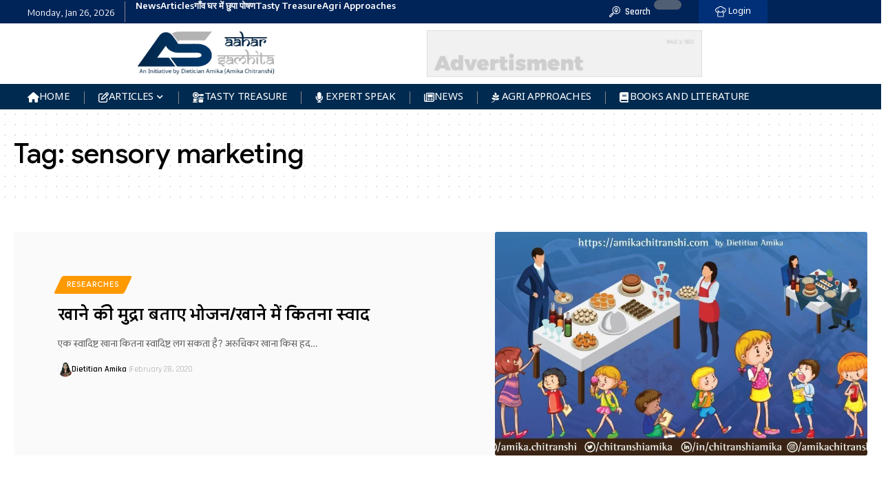

--- FILE ---
content_type: text/html; charset=UTF-8
request_url: https://amikachitranshi.com/tag/sensory-marketing/
body_size: 29910
content:
<!DOCTYPE html><html lang="en-US" prefix="og: https://ogp.me/ns#"><head><script data-no-optimize="1">var litespeed_docref=sessionStorage.getItem("litespeed_docref");litespeed_docref&&(Object.defineProperty(document,"referrer",{get:function(){return litespeed_docref}}),sessionStorage.removeItem("litespeed_docref"));</script> <meta charset="UTF-8" /><meta http-equiv="X-UA-Compatible" content="IE=edge" /><meta name="viewport" content="width=device-width, initial-scale=1.0" /><link rel="profile" href="https://gmpg.org/xfn/11" /><meta name="apple-mobile-web-app-capable" content="yes"><meta name="apple-mobile-web-app-status-bar-style" content="black-translucent"><meta name="apple-mobile-web-app-title" content="Aahar Samhita"><link rel="preconnect" href="https://fonts.gstatic.com" crossorigin><link rel="preload" as="style" onload="this.onload=null;this.rel='stylesheet'" id="rb-preload-gfonts" href="https://fonts.googleapis.com/css?family=Google+Sans%3A400%2C500%2C600%2C700%2C400italic%2C500italic%2C600italic%2C700italic%7CRajdhani%3A300%2C600%7CNoto+Sans+Devanagari%3A600%2C400%2C700%7CRoboto:100,100italic,200,200italic,300,300italic,400,400italic,500,500italic,600,600italic,700,700italic,800,800italic,900,900italic%7CRoboto+Slab:100,100italic,200,200italic,300,300italic,400,400italic,500,500italic,600,600italic,700,700italic,800,800italic,900,900italic%7CEncode+Sans:100,100italic,200,200italic,300,300italic,400,400italic,500,500italic,600,600italic,700,700italic,800,800italic,900,900italic&amp;display=swap" crossorigin><noscript><link rel="stylesheet" href="https://fonts.googleapis.com/css?family=Google+Sans%3A400%2C500%2C600%2C700%2C400italic%2C500italic%2C600italic%2C700italic%7CRajdhani%3A300%2C600%7CNoto+Sans+Devanagari%3A600%2C400%2C700%7CRoboto:100,100italic,200,200italic,300,300italic,400,400italic,500,500italic,600,600italic,700,700italic,800,800italic,900,900italic%7CRoboto+Slab:100,100italic,200,200italic,300,300italic,400,400italic,500,500italic,600,600italic,700,700italic,800,800italic,900,900italic%7CEncode+Sans:100,100italic,200,200italic,300,300italic,400,400italic,500,500italic,600,600italic,700,700italic,800,800italic,900,900italic&amp;display=swap"></noscript><link rel="apple-touch-icon" href="https://amikachitranshi.com/wp-content/uploads/2022/10/as_icon-04-072-1.jpg" /><meta name="msapplication-TileColor" content="#ffffff"><meta name="msapplication-TileImage" content="https://amikachitranshi.com/wp-content/uploads/2022/10/as_icon-07-144-1.jpg" /><title>sensory marketing - Aahar Samhita</title><meta name="robots" content="nofollow, noindex"/><meta property="og:locale" content="en_US" /><meta property="og:type" content="article" /><meta property="og:title" content="sensory marketing - Aahar Samhita" /><meta property="og:url" content="https://amikachitranshi.com/tag/sensory-marketing/" /><meta property="og:site_name" content="Aahar Smhita - An Initiative by Dietician Amika" /><meta property="og:image" content="https://amikachitranshi.com/wp-content/uploads/2024/01/asac-default-feature-photo_60.jpg" /><meta property="og:image:secure_url" content="https://amikachitranshi.com/wp-content/uploads/2024/01/asac-default-feature-photo_60.jpg" /><meta property="og:image:width" content="1920" /><meta property="og:image:height" content="1080" /><meta property="og:image:alt" content="Default Thumbnail | Aahar Samhita by Dietitian Amika | Amika Chitranshi | amikachitranshi.com" /><meta property="og:image:type" content="image/jpeg" /><meta name="twitter:card" content="summary_large_image" /><meta name="twitter:title" content="sensory marketing - Aahar Samhita" /><meta name="twitter:image" content="https://amikachitranshi.com/wp-content/uploads/2024/01/asac-default-feature-photo_60.jpg" /> <script type="application/ld+json" class="rank-math-schema">{"@context":"https://schema.org","@graph":[{"@type":"Person","@id":"https://amikachitranshi.com/#person","name":"Amika Chitranshi","image":{"@type":"ImageObject","@id":"https://amikachitranshi.com/#logo","url":"https://trendkosh.com/amika/wp-content/uploads/2022/10/as_icon-06-114-1.jpg","contentUrl":"https://trendkosh.com/amika/wp-content/uploads/2022/10/as_icon-06-114-1.jpg","caption":"Aahar Smhita - An Initiative by Dietician Amika","inLanguage":"en-US","width":"114","height":"114"}},{"@type":"WebSite","@id":"https://amikachitranshi.com/#website","url":"https://amikachitranshi.com","name":"Aahar Smhita - An Initiative by Dietician Amika","alternateName":"Aahar Smhita","publisher":{"@id":"https://amikachitranshi.com/#person"},"inLanguage":"en-US"},{"@type":"CollectionPage","@id":"https://amikachitranshi.com/tag/sensory-marketing/#webpage","url":"https://amikachitranshi.com/tag/sensory-marketing/","name":"sensory marketing - Aahar Samhita","isPartOf":{"@id":"https://amikachitranshi.com/#website"},"inLanguage":"en-US"}]}</script> <link rel="alternate" type="application/rss+xml" title="Aahar Samhita &raquo; Feed" href="https://amikachitranshi.com/feed/" /><link rel="alternate" type="application/rss+xml" title="Aahar Samhita &raquo; Comments Feed" href="https://amikachitranshi.com/comments/feed/" /><link rel="alternate" type="application/rss+xml" title="Aahar Samhita &raquo; sensory marketing Tag Feed" href="https://amikachitranshi.com/tag/sensory-marketing/feed/" /> <script type="application/ld+json">{
    "@context": "https://schema.org",
    "@type": "Organization",
    "legalName": "Aahar Samhita",
    "url": "https://amikachitranshi.com/",
    "logo": "https://amikachitranshi.com/wp-content/uploads/2024/01/asac-default-feature-photo_60.jpg",
    "sameAs": [
        "https://www.facebook.com/chitranshiamika",
        "https://twitter.com/chitranshiamika",
        "https://youtube.com/channel/UCNCP-Kz0Fo8yJnycHbjINZQ",
        "https://instagram.com/amikachitranshi",
        "http://www.pinterest.com/amikachitranshi",
        "https://www.linkedin.com/in/chitranshiamika",
        "https://t.me/amikachitranshi"
    ]
}</script> <style id='wp-img-auto-sizes-contain-inline-css'>img:is([sizes=auto i],[sizes^="auto," i]){contain-intrinsic-size:3000px 1500px}
/*# sourceURL=wp-img-auto-sizes-contain-inline-css */</style><style id="litespeed-ccss">ul{box-sizing:border-box}.entry-content{counter-reset:footnotes}:root{--wp--preset--font-size--normal:16px;--wp--preset--font-size--huge:42px}.screen-reader-text{border:0;clip-path:inset(50%);height:1px;margin:-1px;overflow:hidden;padding:0;position:absolute;width:1px;word-wrap:normal!important}html :where(img[class*=wp-image-]){height:auto;max-width:100%}:root{--wp--preset--aspect-ratio--square:1;--wp--preset--aspect-ratio--4-3:4/3;--wp--preset--aspect-ratio--3-4:3/4;--wp--preset--aspect-ratio--3-2:3/2;--wp--preset--aspect-ratio--2-3:2/3;--wp--preset--aspect-ratio--16-9:16/9;--wp--preset--aspect-ratio--9-16:9/16;--wp--preset--color--black:#000000;--wp--preset--color--cyan-bluish-gray:#abb8c3;--wp--preset--color--white:#ffffff;--wp--preset--color--pale-pink:#f78da7;--wp--preset--color--vivid-red:#cf2e2e;--wp--preset--color--luminous-vivid-orange:#ff6900;--wp--preset--color--luminous-vivid-amber:#fcb900;--wp--preset--color--light-green-cyan:#7bdcb5;--wp--preset--color--vivid-green-cyan:#00d084;--wp--preset--color--pale-cyan-blue:#8ed1fc;--wp--preset--color--vivid-cyan-blue:#0693e3;--wp--preset--color--vivid-purple:#9b51e0;--wp--preset--gradient--vivid-cyan-blue-to-vivid-purple:linear-gradient(135deg,rgba(6,147,227,1) 0%,rgb(155,81,224) 100%);--wp--preset--gradient--light-green-cyan-to-vivid-green-cyan:linear-gradient(135deg,rgb(122,220,180) 0%,rgb(0,208,130) 100%);--wp--preset--gradient--luminous-vivid-amber-to-luminous-vivid-orange:linear-gradient(135deg,rgba(252,185,0,1) 0%,rgba(255,105,0,1) 100%);--wp--preset--gradient--luminous-vivid-orange-to-vivid-red:linear-gradient(135deg,rgba(255,105,0,1) 0%,rgb(207,46,46) 100%);--wp--preset--gradient--very-light-gray-to-cyan-bluish-gray:linear-gradient(135deg,rgb(238,238,238) 0%,rgb(169,184,195) 100%);--wp--preset--gradient--cool-to-warm-spectrum:linear-gradient(135deg,rgb(74,234,220) 0%,rgb(151,120,209) 20%,rgb(207,42,186) 40%,rgb(238,44,130) 60%,rgb(251,105,98) 80%,rgb(254,248,76) 100%);--wp--preset--gradient--blush-light-purple:linear-gradient(135deg,rgb(255,206,236) 0%,rgb(152,150,240) 100%);--wp--preset--gradient--blush-bordeaux:linear-gradient(135deg,rgb(254,205,165) 0%,rgb(254,45,45) 50%,rgb(107,0,62) 100%);--wp--preset--gradient--luminous-dusk:linear-gradient(135deg,rgb(255,203,112) 0%,rgb(199,81,192) 50%,rgb(65,88,208) 100%);--wp--preset--gradient--pale-ocean:linear-gradient(135deg,rgb(255,245,203) 0%,rgb(182,227,212) 50%,rgb(51,167,181) 100%);--wp--preset--gradient--electric-grass:linear-gradient(135deg,rgb(202,248,128) 0%,rgb(113,206,126) 100%);--wp--preset--gradient--midnight:linear-gradient(135deg,rgb(2,3,129) 0%,rgb(40,116,252) 100%);--wp--preset--font-size--small:13px;--wp--preset--font-size--medium:20px;--wp--preset--font-size--large:36px;--wp--preset--font-size--x-large:42px;--wp--preset--spacing--20:0.44rem;--wp--preset--spacing--30:0.67rem;--wp--preset--spacing--40:1rem;--wp--preset--spacing--50:1.5rem;--wp--preset--spacing--60:2.25rem;--wp--preset--spacing--70:3.38rem;--wp--preset--spacing--80:5.06rem;--wp--preset--shadow--natural:6px 6px 9px rgba(0, 0, 0, 0.2);--wp--preset--shadow--deep:12px 12px 50px rgba(0, 0, 0, 0.4);--wp--preset--shadow--sharp:6px 6px 0px rgba(0, 0, 0, 0.2);--wp--preset--shadow--outlined:6px 6px 0px -3px rgba(255, 255, 255, 1), 6px 6px rgba(0, 0, 0, 1);--wp--preset--shadow--crisp:6px 6px 0px rgba(0, 0, 0, 1)}:root{--direction-multiplier:1}.screen-reader-text{height:1px;margin:-1px;overflow:hidden;padding:0;position:absolute;top:-10000em;width:1px;clip:rect(0,0,0,0);border:0}.elementor *,.elementor :after,.elementor :before{box-sizing:border-box}.elementor a{box-shadow:none;text-decoration:none}.elementor img{border:none;border-radius:0;box-shadow:none;height:auto;max-width:100%}.elementor-element{--flex-direction:initial;--flex-wrap:initial;--justify-content:initial;--align-items:initial;--align-content:initial;--gap:initial;--flex-basis:initial;--flex-grow:initial;--flex-shrink:initial;--order:initial;--align-self:initial;align-self:var(--align-self);flex-basis:var(--flex-basis);flex-grow:var(--flex-grow);flex-shrink:var(--flex-shrink);order:var(--order)}.elementor-element:where(.e-con-full,.elementor-widget){align-content:var(--align-content);align-items:var(--align-items);flex-direction:var(--flex-direction);flex-wrap:var(--flex-wrap);gap:var(--row-gap) var(--column-gap);justify-content:var(--justify-content)}:root{--page-title-display:block}.elementor-widget{position:relative}.elementor-widget:not(:last-child){margin-bottom:var(--kit-widget-spacing,20px)}@media (prefers-reduced-motion:no-preference){html{scroll-behavior:smooth}}.e-con{--border-radius:0;--border-top-width:0px;--border-right-width:0px;--border-bottom-width:0px;--border-left-width:0px;--border-style:initial;--border-color:initial;--container-widget-width:100%;--container-widget-height:initial;--container-widget-flex-grow:0;--container-widget-align-self:initial;--content-width:min(100%,var(--container-max-width,1140px));--width:100%;--min-height:initial;--height:auto;--text-align:initial;--margin-top:0px;--margin-right:0px;--margin-bottom:0px;--margin-left:0px;--padding-top:var(--container-default-padding-top,10px);--padding-right:var(--container-default-padding-right,10px);--padding-bottom:var(--container-default-padding-bottom,10px);--padding-left:var(--container-default-padding-left,10px);--position:relative;--z-index:revert;--overflow:visible;--gap:var(--widgets-spacing,20px);--row-gap:var(--widgets-spacing-row,20px);--column-gap:var(--widgets-spacing-column,20px);--overlay-mix-blend-mode:initial;--overlay-opacity:1;--e-con-grid-template-columns:repeat(3,1fr);--e-con-grid-template-rows:repeat(2,1fr);border-radius:var(--border-radius);height:var(--height);min-height:var(--min-height);min-width:0;overflow:var(--overflow);position:var(--position);width:var(--width);z-index:var(--z-index);--flex-wrap-mobile:wrap;margin-block-end:var(--margin-block-end);margin-block-start:var(--margin-block-start);margin-inline-end:var(--margin-inline-end);margin-inline-start:var(--margin-inline-start);padding-inline-end:var(--padding-inline-end);padding-inline-start:var(--padding-inline-start)}.e-con{--margin-block-start:var(--margin-top);--margin-block-end:var(--margin-bottom);--margin-inline-start:var(--margin-left);--margin-inline-end:var(--margin-right);--padding-inline-start:var(--padding-left);--padding-inline-end:var(--padding-right);--padding-block-start:var(--padding-top);--padding-block-end:var(--padding-bottom);--border-block-start-width:var(--border-top-width);--border-block-end-width:var(--border-bottom-width);--border-inline-start-width:var(--border-left-width);--border-inline-end-width:var(--border-right-width)}.e-con.e-flex{--flex-direction:column;--flex-basis:auto;--flex-grow:0;--flex-shrink:1;flex:var(--flex-grow) var(--flex-shrink) var(--flex-basis)}.e-con-full,.e-con>.e-con-inner{padding-block-end:var(--padding-block-end);padding-block-start:var(--padding-block-start);text-align:var(--text-align)}.e-con-full.e-flex,.e-con.e-flex>.e-con-inner{flex-direction:var(--flex-direction)}.e-con,.e-con>.e-con-inner{display:var(--display)}.e-con-boxed.e-flex{align-content:normal;align-items:normal;flex-direction:column;flex-wrap:nowrap;justify-content:normal}.e-con-boxed{gap:initial;text-align:initial}.e-con.e-flex>.e-con-inner{align-content:var(--align-content);align-items:var(--align-items);align-self:auto;flex-basis:auto;flex-grow:1;flex-shrink:1;flex-wrap:var(--flex-wrap);justify-content:var(--justify-content)}.e-con>.e-con-inner{gap:var(--row-gap) var(--column-gap);height:100%;margin:0 auto;max-width:var(--content-width);padding-inline-end:0;padding-inline-start:0;width:100%}:is(.elementor-section-wrap,[data-elementor-id])>.e-con{--margin-left:auto;--margin-right:auto;max-width:min(100%,var(--width))}.e-con .elementor-widget.elementor-widget{margin-block-end:0}.e-con:before{border-block-end-width:var(--border-block-end-width);border-block-start-width:var(--border-block-start-width);border-color:var(--border-color);border-inline-end-width:var(--border-inline-end-width);border-inline-start-width:var(--border-inline-start-width);border-radius:var(--border-radius);border-style:var(--border-style);content:var(--background-overlay);display:block;height:max(100% + var(--border-top-width) + var(--border-bottom-width),100%);left:calc(0px - var(--border-left-width));mix-blend-mode:var(--overlay-mix-blend-mode);opacity:var(--overlay-opacity);position:absolute;top:calc(0px - var(--border-top-width));width:max(100% + var(--border-left-width) + var(--border-right-width),100%)}.e-con .elementor-widget{min-width:0}.e-con>.elementor-widget>.elementor-widget-container{height:100%}.elementor.elementor .e-con>.elementor-widget{max-width:100%}.e-con .elementor-widget:not(:last-child){--kit-widget-spacing:0px}@media (max-width:767px){.e-con.e-flex{--width:100%;--flex-wrap:var(--flex-wrap-mobile)}}.elementor-kit-3726{--e-global-color-primary:#6EC1E4;--e-global-color-secondary:#54595F;--e-global-color-text:#7A7A7A;--e-global-color-accent:#61CE70;--e-global-typography-primary-font-family:"Roboto";--e-global-typography-primary-font-weight:600;--e-global-typography-secondary-font-family:"Roboto Slab";--e-global-typography-secondary-font-weight:400;--e-global-typography-text-font-family:"Roboto";--e-global-typography-text-font-weight:400;--e-global-typography-accent-font-family:"Roboto";--e-global-typography-accent-font-weight:500}.e-con{--container-max-width:1140px}.elementor-widget:not(:last-child){--kit-widget-spacing:20px}.elementor-element{--widgets-spacing:20px 20px;--widgets-spacing-row:20px;--widgets-spacing-column:20px}@media (max-width:1024px){.e-con{--container-max-width:1024px}}@media (max-width:767px){.e-con{--container-max-width:767px}}.elementor-3865 .elementor-element.elementor-element-3cf04ad{--display:flex;--flex-direction:row;--container-widget-width:calc( ( 1 - var( --container-widget-flex-grow ) ) * 100% );--container-widget-height:100%;--container-widget-flex-grow:1;--container-widget-align-self:stretch;--flex-wrap-mobile:wrap;--align-items:center;--gap:0px 0px;--row-gap:0px;--column-gap:0px;--padding-top:0px;--padding-bottom:00px;--padding-left:20px;--padding-right:20px}.elementor-3865 .elementor-element.elementor-element-3cf04ad:not(.elementor-motion-effects-element-type-background){background-color:#002358}.elementor-3865 .elementor-element.elementor-element-0fc98c9{--display:flex;--flex-direction:row;--container-widget-width:calc( ( 1 - var( --container-widget-flex-grow ) ) * 100% );--container-widget-height:100%;--container-widget-flex-grow:1;--container-widget-align-self:stretch;--flex-wrap-mobile:wrap;--align-items:center;--gap:0px 0px;--row-gap:0px;--column-gap:0px;--padding-top:0px;--padding-bottom:0px;--padding-left:0px;--padding-right:0px}.elementor-3865 .elementor-element.elementor-element-17107c4 .current-date{font-family:"Encode Sans",Sans-serif;font-size:13px;font-weight:400}.elementor-3865 .elementor-element.elementor-element-17107c4{--meta-fcolor:#FFFFFF}.elementor-3865 .elementor-element.elementor-element-d13bf19>.elementor-widget-container{margin:0 0 0 15px;padding:0 0 0 15px;border-style:solid;border-width:0 0 0 1px;border-color:#888}.elementor-3865 .elementor-element.elementor-element-d13bf19 .qlink a{font-family:"Encode Sans",Sans-serif;font-size:13px;font-weight:600;line-height:1em}.elementor-3865 .elementor-element.elementor-element-bf4200f{--display:flex;--flex-direction:row;--container-widget-width:calc( ( 1 - var( --container-widget-flex-grow ) ) * 100% );--container-widget-height:100%;--container-widget-flex-grow:1;--container-widget-align-self:stretch;--flex-wrap-mobile:wrap;--justify-content:flex-end;--align-items:center;--gap:0px 0px;--row-gap:0px;--column-gap:0px;--padding-top:0px;--padding-bottom:0px;--padding-left:0px;--padding-right:0px}.elementor-3865 .elementor-element.elementor-element-885cb9c .search-btn>.search-icon-svg{font-size:16px}.elementor-3865 .elementor-element.elementor-element-885cb9c .header-search-label,.elementor-3865 .elementor-element.elementor-element-885cb9c .icon-holder>.search-icon-svg{color:#FFF}.elementor-3865 .elementor-element.elementor-element-885cb9c .icon-holder{min-height:34px}.elementor-3865 .elementor-element.elementor-element-885cb9c .header-search-label{font-size:13px;font-weight:600}.elementor-3865 .elementor-element.elementor-element-885cb9c .header-dropdown{right:-130px;left:auto}.elementor-3865 .elementor-element.elementor-element-885cb9c{--subnav-color:#FFFFFF}.elementor-3865 .elementor-element.elementor-element-885cb9c .header-dropdown{--subnav-bg:#000000;--subnav-bg-from:#000000;--subnav-bg-to:#000000}.elementor-3865 .elementor-element.elementor-element-1c40228{--dm-size:calc(24px * 100/100);--dm-slide:#88888899;--dm-dark-color:#000000;--dm-dark-bg:#FFEC00}.elementor-3865 .elementor-element.elementor-element-4294c0e>.elementor-widget-container{margin:0 0 0 20px}.elementor-3865 .elementor-element.elementor-element-4294c0e .login-toggle{--btn-primary:#013079;--btn-accent-h:#FFFFFF;--btn-primary-h:#000000;--btn-primary-h-90:#000000e6;line-height:34px;height:34px;--login-btn-padding:24px}.elementor-3865 .elementor-element.elementor-element-4294c0e .login-toggle.header-element span{font-size:13px;font-weight:500}.elementor-3865 .elementor-element.elementor-element-4294c0e{--icon-gap:5px}.elementor-3865 .elementor-element.elementor-element-60e37aa{--display:flex;--flex-direction:row;--container-widget-width:initial;--container-widget-height:100%;--container-widget-flex-grow:1;--container-widget-align-self:stretch;--flex-wrap-mobile:wrap;--gap:0px 0px;--row-gap:0px;--column-gap:0px;--padding-top:10px;--padding-bottom:10px;--padding-left:10px;--padding-right:10px}.elementor-3865 .elementor-element.elementor-element-60e37aa:not(.elementor-motion-effects-element-type-background){background-color:#FFF}.elementor-3865 .elementor-element.elementor-element-ba344d1{--display:flex;--flex-direction:column;--container-widget-width:calc( ( 1 - var( --container-widget-flex-grow ) ) * 100% );--container-widget-height:initial;--container-widget-flex-grow:0;--container-widget-align-self:initial;--flex-wrap-mobile:wrap;--align-items:flex-start;--gap:0px 0px;--row-gap:0px;--column-gap:0px;--padding-top:0px;--padding-bottom:0px;--padding-left:0px;--padding-right:0px}.elementor-3865 .elementor-element.elementor-element-eb290bc .the-logo img{max-width:200px;width:200px}.elementor-3865 .elementor-element.elementor-element-eb290bc .the-logo{text-align:right}.elementor-3865 .elementor-element.elementor-element-8cefcf3{--display:flex;--flex-direction:column;--container-widget-width:calc( ( 1 - var( --container-widget-flex-grow ) ) * 100% );--container-widget-height:initial;--container-widget-flex-grow:0;--container-widget-align-self:initial;--flex-wrap-mobile:wrap;--align-items:flex-end;--gap:10px 10px;--row-gap:10px;--column-gap:10px;--padding-top:0px;--padding-bottom:0px;--padding-left:0px;--padding-right:0px}.elementor-3865 .elementor-element.elementor-element-8cefcf3.e-con{--flex-grow:0;--flex-shrink:0}.elementor-3865 .elementor-element.elementor-element-cf7188c img{width:400px}.elementor-3865 .elementor-element.elementor-element-884542c{--display:flex;--flex-direction:row;--container-widget-width:calc( ( 1 - var( --container-widget-flex-grow ) ) * 100% );--container-widget-height:100%;--container-widget-flex-grow:1;--container-widget-align-self:stretch;--flex-wrap-mobile:wrap;--align-items:center;--gap:0px 0px;--row-gap:0px;--column-gap:0px;--padding-top:2px;--padding-bottom:0px;--padding-left:20px;--padding-right:20px}.elementor-3865 .elementor-element.elementor-element-884542c:not(.elementor-motion-effects-element-type-background){background-color:#002A50}.elementor-3865 .elementor-element.elementor-element-e5cb463{--display:flex;--flex-direction:row;--container-widget-width:calc( ( 1 - var( --container-widget-flex-grow ) ) * 100% );--container-widget-height:100%;--container-widget-flex-grow:1;--container-widget-align-self:stretch;--flex-wrap-mobile:wrap;--align-items:center;--gap:20px 20px;--row-gap:20px;--column-gap:20px;--padding-top:0px;--padding-bottom:0px;--padding-left:0px;--padding-right:0px}.elementor-3865 .elementor-element.elementor-element-69fdde0 .main-menu>li>a{font-size:15px}.elementor-3865 .elementor-element.elementor-element-69fdde0{--nav-height:35px;--menu-item-spacing:20px;--nav-color:#FFFFFF;--nav-color-10:#FFFFFF1a;--divider-color:#888888}@media (min-width:768px){.elementor-3865 .elementor-element.elementor-element-3cf04ad{--content-width:1200px}.elementor-3865 .elementor-element.elementor-element-0fc98c9{--width:70%}.elementor-3865 .elementor-element.elementor-element-bf4200f{--width:30%}.elementor-3865 .elementor-element.elementor-element-60e37aa{--content-width:1200px}.elementor-3865 .elementor-element.elementor-element-ba344d1{--width:40%}.elementor-3865 .elementor-element.elementor-element-8cefcf3{--width:70%}.elementor-3865 .elementor-element.elementor-element-884542c{--content-width:1200px}.elementor-3865 .elementor-element.elementor-element-e5cb463{--width:100%}}:root{--g-color:#ff184e;--body-fcolor:#282828;--effect:all .2s cubic-bezier(0.32, 0.74, 0.57, 1);--timing:cubic-bezier(0.32, 0.74, 0.57, 1);--shadow-12:#0000001f;--shadow-20:#00000005;--round-3:3px;--height-34:34px;--height-40:40px;--padding-40:0 40px;--round-5:5px;--round-7:7px;--shadow-7:#00000012;--dark-accent:#191c20;--dark-accent-0:#191c2000;--dark-accent-90:#191c20f2;--meta-b-fcolor:var(--body-fcolor);--nav-color:var(--body-fcolor);--subnav-color:var(--body-fcolor);--nav-color-10:#00000015;--subnav-color-10:#00000015;--meta-b-fspace:normal;--meta-b-fstyle:normal;--meta-b-fweight:600;--meta-b-transform:none;--nav-bg:#fff;--nav-bg-from:#fff;--nav-bg-to:#fff;--nav-bg-glass:#fff7;--nav-bg-glass-from:#fff7;--nav-bg-glass-to:#fff7;--subnav-bg:#fff;--subnav-bg-from:#fff;--subnav-bg-to:#fff;--indicator-bg-from:#ff0084;--indicator-bg-to:#2c2cf8;--audio-color:#ffa052;--dribbble-color:#fb70a6;--excerpt-color:#666;--fb-color:#89abfc;--live-color:#fe682e;--gallery-color:#729dff;--ig-color:#7e40b6;--linkedin-color:#007bb6;--bsky-color:#4ca2fe;--pin-color:#f74c53;--flipboard-color:#f52828;--privacy-color:#fff;--review-color:#ffc300;--soundcloud-color:#fd794a;--vk-color:#07f;--telegam-color:#649fdf;--twitter-color:#00151c;--medium-color:#000;--threads-color:#000;--video-color:#ffc300;--vimeo-color:#44bbe1;--ytube-color:#ef464b;--whatsapp-color:#00e676;--g-color-90:#ff184ee6;--absolute-dark:#242424;--body-family:'Oxygen', sans-serif;--btn-family:'Encode Sans Condensed', sans-serif;--cat-family:'Oxygen', sans-serif;--dwidgets-family:'Oxygen', sans-serif;--h1-family:'Encode Sans Condensed', sans-serif;--h2-family:'Encode Sans Condensed', sans-serif;--h3-family:'Encode Sans Condensed', sans-serif;--h4-family:'Encode Sans Condensed', sans-serif;--h5-family:'Encode Sans Condensed', sans-serif;--h6-family:'Encode Sans Condensed', sans-serif;--input-family:'Encode Sans Condensed', sans-serif;--menu-family:'Encode Sans Condensed', sans-serif;--meta-family:'Encode Sans Condensed', sans-serif;--submenu-family:'Encode Sans Condensed', sans-serif;--tagline-family:'Encode Sans Condensed', sans-serif;--btn-fcolor:inherit;--h1-fcolor:inherit;--h2-fcolor:inherit;--h3-fcolor:inherit;--h4-fcolor:inherit;--h5-fcolor:inherit;--h6-fcolor:inherit;--input-fcolor:inherit;--meta-fcolor:#666;--body-fsize:16px;--btn-fsize:12px;--cat-fsize:10px;--dwidgets-fsize:13px;--excerpt-fsize:14px;--h1-fsize:40px;--h2-fsize:28px;--h3-fsize:22px;--h4-fsize:16px;--h5-fsize:14px;--h6-fsize:13px;--headline-fsize:45px;--input-fsize:14px;--menu-fsize:17px;--meta-fsize:13px;--submenu-fsize:13px;--tagline-fsize:28px;--body-fspace:normal;--btn-fspace:normal;--cat-fspace:.07em;--dwidgets-fspace:0;--h1-fspace:normal;--h2-fspace:normal;--h3-fspace:normal;--h4-fspace:normal;--h5-fspace:normal;--h6-fspace:normal;--input-fspace:normal;--menu-fspace:-.02em;--meta-fspace:normal;--submenu-fspace:-.02em;--tagline-fspace:normal;--body-fstyle:normal;--btn-fstyle:normal;--cat-fstyle:normal;--dwidgets-fstyle:normal;--h1-fstyle:normal;--h2-fstyle:normal;--h3-fstyle:normal;--h4-fstyle:normal;--h5-fstyle:normal;--h6-fstyle:normal;--input-fstyle:normal;--menu-fstyle:normal;--meta-fstyle:normal;--submenu-fstyle:normal;--tagline-fstyle:normal;--body-fweight:400;--btn-fweight:700;--cat-fweight:700;--dwidgets-fweight:600;--h1-fweight:700;--h2-fweight:700;--h3-fweight:700;--h4-fweight:700;--h5-fweight:700;--h6-fweight:600;--input-fweight:400;--menu-fweight:600;--meta-fweight:400;--submenu-fweight:500;--tagline-fweight:400;--flex-gray-15:#88888826;--flex-gray-40:#88888866;--flex-gray-7:#88888812;--dribbble-hcolor:#ff407f;--fb-hcolor:#1f82ec;--ig-hcolor:#8823b6;--linkedin-hcolor:#006ab1;--bsky-hcolor:#263544;--pin-hcolor:#f60c19;--flipboard-hcolor:#e00a0a;--soundcloud-hcolor:#ff5313;--vk-hcolor:#005f8c;--telegam-hcolor:#3885d9;--twitter-hcolor:#13b9ee;--threads-hcolor:#5219ff;--medium-hcolor:#ffb600;--vimeo-hcolor:#16b1e3;--ytube-hcolor:#fc161e;--whatsapp-hcolor:#00e537;--tumblr-color:#32506d;--tumblr-hcolor:#1f3143;--indicator-height:4px;--nav-height:60px;--alight:#ddd;--solid-light:#fafafa;--em-mini:.8em;--rem-mini:.8rem;--transparent-nav-color:#fff;--swiper-navigation-size:44px;--tagline-s-fsize:22px;--wnav-size:20px;--em-small:.92em;--rem-small:.92rem;--bottom-spacing:35px;--box-spacing:5%;--el-spacing:12px;--body-transform:none;--btn-transform:none;--cat-transform:uppercase;--dwidgets-transform:none;--h1-transform:none;--h2-transform:none;--h3-transform:none;--h4-transform:none;--h5-transform:none;--h6-transform:none;--input-transform:none;--menu-transform:none;--meta-transform:none;--submenu-transform:none;--tagline-transform:none;--awhite:#fff;--solid-white:#fff;--max-width-wo-sb:100%;--alignwide-w:1600px;--bookmark-color:#62b088;--bookmark-color-90:#62b088f2;--slider-nav-dcolor:inherit;--heading-color:var(--body-fcolor);--heading-sub-color:var(--g-color);--meta-b-family:var(--meta-family);--bottom-border-color:var(--flex-gray-15);--column-border-color:var(--flex-gray-15);--counter-zero:decimal-leading-zero}.light-scheme{--body-fcolor:#fff;--h1-fcolor:#fff;--h2-fcolor:#fff;--h3-fcolor:#fff;--h4-fcolor:#fff;--h5-fcolor:#fff;--h6-fcolor:#fff;--headline-fcolor:#fff;--shadow-12:#00000066;--shadow-20:#00000033;--shadow-7:#0000004d;--dark-accent:#0e0f12;--dark-accent-0:#0e0f1200;--dark-accent-90:#0e0f12f2;--meta-b-fcolor:#fff;--nav-bg:#131518;--nav-bg-from:#131518;--nav-bg-to:#131518;--nav-bg-glass:#fff1;--nav-bg-glass-from:#fff1;--nav-bg-glass-to:#fff1;--excerpt-color:#ddd;--nav-color:#fff;--subnav-color:#fff;--nav-color-10:#ffffff15;--subnav-color-10:#ffffff15;--input-fcolor:#fff;--meta-fcolor:#bbb;--tagline-fcolor:#fff;--flex-gray-15:#88888840;--flex-gray-7:#88888818;--solid-light:#333;--solid-white:#191c20;--twitter-color:#fff;--medium-color:#fff;--threads-color:#fff;--heading-color:var(--body-fcolor);--heading-sub-color:var(--g-color)}body:not([data-theme="dark"]) [data-mode="dark"],.mfp-hide{display:none!important}html,body,div,span,h1,p,a,ul,li,form,label{font-family:inherit;font-size:100%;font-weight:inherit;font-style:inherit;line-height:inherit;margin:0;padding:0;vertical-align:baseline;border:0;outline:0}html{font-size:var(--body-fsize);overflow-x:hidden;-ms-text-size-adjust:100%;-webkit-text-size-adjust:100%;text-size-adjust:100%}body{font-family:var(--body-family);font-size:var(--body-fsize);font-weight:var(--body-fweight);font-style:var(--body-fstyle);line-height:max(var(--body-fheight, 1.7),1.4);display:block;margin:0;letter-spacing:var(--body-fspace);text-transform:var(--body-transform);color:var(--body-fcolor);background-color:var(--solid-white)}*{-moz-box-sizing:border-box;-webkit-box-sizing:border-box;box-sizing:border-box}:before,:after{-moz-box-sizing:border-box;-webkit-box-sizing:border-box;box-sizing:border-box}.site-outer{position:relative;display:block;overflow:clip;max-width:100%}.site-wrap{position:relative;display:block;margin:0;padding:0}.site-wrap{z-index:1;min-height:45vh}input{overflow:visible}[type=checkbox]{box-sizing:border-box;padding:0}a{text-decoration:none;color:inherit;background-color:#fff0}img{max-width:100%;height:auto;vertical-align:middle;border-style:none;-webkit-object-fit:cover;object-fit:cover}svg:not(:root){overflow:hidden}input{text-transform:none;color:inherit;outline:none!important}.screen-reader-text{position:absolute;overflow:hidden;clip:rect(1px,1px,1px,1px);width:1px;height:1px;margin:-1px;padding:0;word-wrap:normal!important;border:0;clip-path:inset(50%);-webkitcolorip-path:inset(50%)}[type=submit]{-webkit-appearance:button}[type=submit]::-moz-focus-inner{padding:0;border-style:none}[type=submit]:-moz-focusring{outline:ButtonText dotted 1px}:-webkit-autofill{-webkit-box-shadow:0 0 0 30px #fafafa inset}[type="search"]::-webkit-search-cancel-button,[type="search"]::-webkit-search-decoration{-webkit-appearance:none}::-webkit-file-upload-button{font:inherit;-webkit-appearance:button}h1{font-family:var(--h1-family);font-size:var(--h1-fsize);font-weight:var(--h1-fweight);font-style:var(--h1-fstyle);line-height:var(--h1-fheight,1.2);letter-spacing:var(--h1-fspace);text-transform:var(--h1-transform)}h1{color:var(--h1-fcolor)}.h3{font-family:var(--h3-family);font-size:var(--h3-fsize);font-weight:var(--h3-fweight);font-style:var(--h3-fstyle);line-height:var(--h3-fheight,1.3);letter-spacing:var(--h3-fspace);text-transform:var(--h3-transform)}.h5{font-family:var(--h5-family);font-size:var(--h5-fsize);font-weight:var(--h5-fweight);font-style:var(--h5-fstyle);line-height:var(--h5-fheight,1.5);letter-spacing:var(--h5-fspace);text-transform:var(--h5-transform)}.h6{font-family:var(--h6-family);font-size:var(--h6-fsize);font-weight:var(--h6-fweight);font-style:var(--h6-fstyle);line-height:var(--h6-fheight,1.5);letter-spacing:var(--h6-fspace);text-transform:var(--h6-transform)}.is-meta,.meta-text{font-family:var(--meta-family);font-size:var(--meta-fsize);font-weight:var(--meta-fweight);font-style:var(--meta-fstyle);letter-spacing:var(--meta-fspace);text-transform:var(--meta-transform)}.is-meta{color:var(--meta-fcolor)}input[type="text"],input[type="password"],input[type="search"]{font-family:var(--input-family);font-size:var(--input-fsize);font-weight:var(--input-fweight);font-style:var(--input-fstyle);letter-spacing:var(--input-fspace);text-transform:var(--input-transform);color:var(--input-fcolor)}input[type="submit"],.button,.is-btn{font-family:var(--btn-family);font-size:var(--btn-fsize);font-weight:var(--btn-fweight);font-style:var(--btn-fstyle);letter-spacing:var(--btn-fspace);text-transform:var(--btn-transform)}.main-menu>li>a{font-family:var(--menu-family);font-size:var(--menu-fsize);font-weight:var(--menu-fweight);font-style:var(--menu-fstyle);line-height:1.5;letter-spacing:var(--menu-fspace);text-transform:var(--menu-transform)}.collapse-footer-menu a{font-family:var(--submenu-family);font-size:var(--submenu-fsize);font-weight:var(--submenu-fweight);font-style:var(--submenu-fstyle);line-height:1.25;letter-spacing:var(--submenu-fspace);text-transform:var(--submenu-transform);color:var(--subnav-color)}.mobile-menu>li>a{font-family:"Encode Sans Condensed",sans-serif;font-size:1.1rem;font-weight:400;font-style:normal;line-height:1.5;letter-spacing:-.02em;text-transform:none}.mobile-qview a{font-family:"Encode Sans Condensed",sans-serif;font-size:16px;font-weight:600;font-style:normal;letter-spacing:-.02em;text-transform:none}input[type="text"],input[type="password"],input[type="search"]{line-height:max(var(--input-fheight),24px);max-width:100%;padding:12px 20px;white-space:nowrap;border:var(--input-border,none);border-radius:var(--round-3);outline:none!important;background-color:var(--input-bg,var(--flex-gray-7));-webkit-box-shadow:none!important;box-shadow:none!important}input[type="submit"],.is-btn,.button{line-height:var(--height-40);padding:var(--padding-40);white-space:nowrap;color:var(--btn-accent,var(--awhite));border:none;border-radius:var(--round-3);outline:none!important;background:var(--btn-primary,var(--g-color));-webkit-box-shadow:none;box-shadow:none}.rb-container{position:static;display:block;width:100%;max-width:var(--rb-width,1280px);margin-right:auto;margin-left:auto}.edge-padding{padding-right:20px;padding-left:20px}.rb-section ul,.menu-item{list-style:none}h1,.h3,.h5,.h6,p{-ms-word-wrap:break-word;word-wrap:break-word}.svg-icon{width:1.5em;height:auto}.light-scheme{color:var(--awhite);--pagi-bg:var(--solid-light)}.rb-loader{font-size:10px;position:relative;display:none;overflow:hidden;width:3em;height:3em;transform:translateZ(0);animation:spin-loader .8s infinite linear;text-indent:-9999em;color:var(--g-color);border-radius:50%;background:currentColor;background:linear-gradient(to right,currentColor 10%,#fff0 50%)}.rb-loader:before{position:absolute;top:0;left:0;width:50%;height:50%;content:"";color:inherit;border-radius:100%0 0 0;background:currentColor}.rb-loader:after{position:absolute;top:0;right:0;bottom:0;left:0;width:75%;height:75%;margin:auto;content:"";opacity:.5;border-radius:50%;background:var(--solid-white)}@keyframes spin-loader{0%{transform:rotate(0deg)}100%{transform:rotate(360deg)}}.is-relative,.main-menu>li{position:relative}.search-form{position:relative;display:flex;overflow:hidden;align-items:stretch;flex-flow:row nowrap;width:100%;border-radius:var(--round-7);background-color:var(--flex-gray-7)}.search-form-input{display:inline-flex;flex-grow:1}.wp-block-search input[type="search"]{position:relative;width:100%;padding:0 15px;border:none;background:none!important}.search-form-icon{display:flex;align-items:center;flex-grow:0;flex-shrink:0;justify-content:center;padding-left:15px}.search-form-submit{position:relative;display:flex;align-items:center;flex-grow:0;flex-shrink:0;justify-content:center}.search-form-submit:before{position:absolute;top:50%;left:0;height:.8em;margin-top:-.4em;content:"";border-left:2px solid var(--g-color)}.wp-block-search [type="submit"]{position:relative;height:100%;padding:5px 20px;color:inherit;border:none;background-color:#fff0;box-shadow:none}.wp-block-search [type="submit"]:before{position:absolute;top:50%;left:0;height:.8em;margin-top:-.4em;content:"";border-left:2px solid var(--g-color)}.icon-holder{display:flex;align-items:center}.rbi{font-family:"ruby-icon"!important;font-weight:400;font-style:normal;font-variant:normal;text-transform:none;-webkit-font-smoothing:antialiased;-moz-osx-font-smoothing:grayscale;speak:none}.rbi-facebook:before{content:""}.rbi-instagram:before{content:""}.rbi-linkedin:before{content:""}.rbi-pinterest:before{content:""}.rbi-telegram:before{content:""}.rbi-twitter:before{content:""}.rbi-whatsapp:before{content:""}.rbi-youtube:before{content:""}.rbi-cright:before{content:""}.rbi-rss:before{content:"B"}.rbi-show:before{content:""}.header-wrap{position:relative;display:block}.header-mobile{display:none}.navbar-left,.navbar-right{display:flex;align-items:stretch;flex-flow:row nowrap}.navbar-left{flex-grow:1}.logo-wrap{display:flex;align-items:center;flex-shrink:0;max-height:100%;margin-right:20px}.the-logo img{width:100%;max-width:100%}.logo-wrap a{max-height:100%}.is-image-logo.logo-wrap a{display:block}.logo-wrap img{display:block;width:auto;max-height:var(--nav-height);object-fit:cover}.footer-social-list a{display:inline-flex;align-items:center;padding-right:5px;padding-left:5px}.navbar-right>*{position:static;display:flex;align-items:center;height:100%}.navbar-outer .navbar-right>*{color:var(--nav-color)}.header-dropdown{position:absolute;z-index:9999;top:-9999px;right:auto;left:0;display:block;visibility:hidden;min-width:210px;margin-top:20px;list-style:none;opacity:0;border-radius:var(--sm-border-radius,var(--round-5))}.main-menu-wrap{display:flex}.main-menu{display:flex;align-items:center;flex-flow:row wrap;row-gap:5px}.menu-item a>span{font-size:inherit;font-weight:inherit;font-style:inherit;position:relative;display:inline-flex;align-items:center;letter-spacing:inherit;column-gap:var(--m-icon-spacing,.3em)}.main-menu>li>a{position:relative;display:flex;align-items:center;flex-wrap:nowrap;height:var(--nav-height);padding-right:var(--menu-item-spacing,12px);padding-left:var(--menu-item-spacing,12px);white-space:nowrap;color:var(--nav-color)}.no-edge .main-menu>li:first-child>a{padding-left:0}.no-edge .main-menu>li:last-child>a{padding-right:0}.wnav-holder{padding-right:5px;padding-left:5px}.widget-h-login.header-dropdown-outer{line-height:1;position:relative}.w-header-search .header-search-form{width:340px;max-width:100%;margin-bottom:0;padding:5px}.w-header-search .search-form-inner{border:none}.rb-search-form{position:relative;width:100%}.rb-search-form input[type="text"]{padding-left:0}.rb-search-submit{position:relative;display:flex}.rb-search-submit input[type="submit"]{padding:0;opacity:0}.rb-search-submit i{font-size:var(--icon-size,inherit);line-height:1;position:absolute;top:1px;bottom:0;left:0;display:flex;align-items:center;justify-content:flex-end;width:100%;padding-right:max(.4em,10px);color:var(--input-fcolor,currentColor)}.rb-search-form .search-icon{display:flex;flex-shrink:0}.search-icon-svg,.login-icon-svg{font-size:var(--wnav-size);min-width:1em;height:1em;color:inherit;background-color:currentColor;background-repeat:no-repeat;-webkit-mask-size:cover;mask-size:cover}.search-icon>*{font-size:var(--icon-size,inherit);margin-right:max(.4em,10px);margin-left:max(.4em,10px);color:var(--input-fcolor,currentColor);fill:var(--input-fcolor,currentColor)}.header-search-label{line-height:1;display:inline-flex;margin-left:7px}.search-form-inner{position:relative;display:flex;align-items:center;border:1px solid var(--flex-gray-15);border-radius:var(--round-5)}.header-wrap .search-form-inner{border-color:var(--subnav-color-10)}.mobile-collapse .search-form-inner{border-color:var(--submbnav-color-10,var(--flex-gray-15))}.rb-search-form .search-text{flex-grow:1}.rb-search-form input{width:100%;padding:.6em 0;border:none;background:none}.navbar-right{position:relative;flex-shrink:0}.header-dropdown-outer{position:static}.header-dropdown{right:0;left:auto;overflow:hidden;min-width:200px;color:var(--subnav-color);background:var(--subnav-bg);background:-webkit-linear-gradient(left,var(--subnav-bg-from) 0%,var(--subnav-bg-to) 100%);background:linear-gradient(to right,var(--subnav-bg-from) 0%,var(--subnav-bg-to) 100%);box-shadow:0 4px 30px var(--shadow-12)}.menu-ani-1 .rb-menu>.menu-item>a>span:before{position:absolute;bottom:-1px;left:0;width:0;height:3px;content:"";background-color:#fff0}.menu-ani-1 .rb-menu>.menu-item>a>span:after{position:absolute;right:0;bottom:-1px;width:0;height:3px;content:"";background-color:var(--nav-color-h-accent,var(--g-color))}.is-divider-pipe-2 .rb-menu>li{display:inline-flex;align-items:center}.is-divider-pipe-2 .rb-menu>li:not(:first-child):before{display:inline-flex;height:1em;content:"";border-left:1px solid var(--divider-color,currentColor)}.burger-icon{position:relative;display:block;width:24px;height:16px;color:var(--mbnav-color,var(--nav-color,inherit))}.burger-icon>span{position:absolute;left:0;display:block;height:2px;border-radius:2px;background-color:currentColor}.burger-icon>span:nth-child(1){top:0;width:100%}.burger-icon>span:nth-child(2){top:50%;width:65%;margin-top:-1px}.burger-icon>span:nth-child(3){top:auto;bottom:0;width:40%}.login-toggle{display:inline-flex;align-items:center;flex-flow:row nowrap;flex-shrink:0;vertical-align:middle;text-decoration:none!important;column-gap:var(--icon-gap,5px)}.login-toggle.is-btn{line-height:30px;padding-right:var(--login-btn-padding,20px);padding-left:var(--login-btn-padding,20px)}.login-toggle span:not(.login-icon-svg){font-size:var(--rem-mini)}.is-btn-icon .login-icon-svg{width:1.25em;height:1.25em;margin-right:.25em}.current-date{font-size:var(--rem-mini);color:var(--meta-fcolor)}.collapse-footer{padding:15px;background-color:var(--subnav-color-10)}.header-search-form .h5{display:block;margin-bottom:10px}.live-search-response{position:relative;overflow:hidden}.live-search-animation.rb-loader{position:absolute;top:50%;right:10px;width:20px;height:20px;margin-top:-10px;opacity:0;color:var(--input-fcolor,currentColor)}.is-form-layout .search-form-inner{width:100%;border-color:var(--search-form-color,var(--flex-gray-15))}.is-form-layout .search-icon,.is-form-layout .rbi-cright{opacity:.5}.is-form-layout .rbi-cright:before{content:"";font-size:var(--em-mini)}.collapse-footer>*{margin-bottom:12px}.collapse-footer-menu a{color:var(--submbnav-color,var(--subnav-color))}.collapse-footer-menu-inner{display:flex;flex-flow:row wrap;gap:10px}.collapse-footer-menu-inner li{position:relative;display:flex;align-items:center;flex-flow:row nowrap}.collapse-footer-menu-inner li:not(:last-child):after{display:flex;width:3px;height:3px;margin-right:10px;margin-left:10px;content:"";opacity:.25;border-radius:50%;background-color:currentColor}.collapse-copyright{font-size:var(--rem-mini);opacity:.7}.dark-mode-toggle-wrap{height:auto}.dark-mode-toggle{display:flex;align-items:center}.dark-mode-toggle-wrap:not(:first-child) .dark-mode-toggle{position:relative;margin-left:5px;padding-left:10px;border-left:1px solid var(--flex-gray-40)}.navbar-outer .dark-mode-toggle-wrap:not(:first-child) .dark-mode-toggle{border-color:var(--nav-color-10)}.dark-mode-slide{position:relative;width:calc(var(--dm-size, 24px)*1.666);height:calc(var(--dm-size, 24px) - 10px);border-radius:calc(var(--dm-size, 24px) - 2px);background-color:var(--dm-slide,var(--flex-gray-15))}.dark-mode-slide-btn{position:absolute;top:-5px;left:0;display:flex;visibility:hidden;align-items:center;justify-content:center;width:var(--dm-size,24px);height:var(--dm-size,24px);opacity:0;border-radius:50%;background-color:var(--dm-light-bg,var(--awhite));box-shadow:0 1px 4px var(--shadow-12)}.mode-icon-dark{color:var(--dm-dark-color,var(--awhite));background-color:var(--dm-dark-bg,var(--g-color))}.mode-icon-default{color:var(--dm-light-color,var(--body-fcolor))}.dark-mode-slide-btn svg{width:calc(var(--dm-size, 24px) - 10px);height:calc(var(--dm-size, 24px) - 10px)}.mode-icon-dark:not(.activated){-webkit-transform:translateX(0);transform:translateX(0)}.mode-icon-default:not(.activated){-webkit-transform:translateX(calc(var(--dm-size, 24px)*0.666));transform:translateX(calc(var(--dm-size, 24px)*0.666))}.navbar-outer{position:relative;z-index:110;display:block;width:100%}.is-mstick .navbar-outer:not(.navbar-outer-template){min-height:var(--nav-height)}.header-mobile-wrap{position:relative;z-index:99;flex-grow:0;flex-shrink:0;color:var(--mbnav-color,var(--nav-color));background:var(--mbnav-bg,var(--nav-bg));background:-webkit-linear-gradient(left,var(--mbnav-bg-from,var(--nav-bg-from)) 0%,var(--mbnav-bg-to,var(--nav-bg-to)) 100%);background:linear-gradient(to right,var(--mbnav-bg-from,var(--nav-bg-from)) 0%,var(--mbnav-bg-to,var(--nav-bg-to)) 100%);box-shadow:0 4px 30px var(--shadow-7)}.header-mobile-wrap .navbar-right>*{color:inherit}.mobile-logo-wrap{display:flex;flex-grow:0;margin:0}.mobile-logo-wrap img{width:auto;max-height:var(--mlogo-height,var(--mbnav-height,42px))}.collapse-holder{display:block;overflow-y:auto;width:100%}.mobile-collapse .header-search-form{margin-bottom:15px}.mbnav{display:flex;align-items:center;flex-flow:row nowrap;min-height:var(--mbnav-height,42px)}.header-mobile-wrap .navbar-right{align-items:center;justify-content:flex-end}.mobile-toggle-wrap{display:flex;align-items:stretch}.mobile-menu-trigger{display:flex;align-items:center;padding-right:10px}.mobile-search-icon{padding:0 5px}.mobile-collapse{z-index:0;display:flex;visibility:hidden;overflow:hidden;flex-grow:1;height:0;opacity:0}.mobile-collapse:not(.is-collapse-template){color:var(--submbnav-color,var(--subnav-color));background:var(--submbnav-bg,var(--subnav-bg));background:-webkit-linear-gradient(left,var(--submbnav-bg-from,var(--subnav-bg-from)) 0%,var(--submbnav-bg-to,var(--subnav-bg-to)) 100%);background:linear-gradient(to right,var(--submbnav-bg-from,var(--subnav-bg-from)) 0%,var(--submbnav-bg-to,var(--subnav-bg-to)) 100%)}.collapse-sections{position:relative;display:flex;flex-flow:column nowrap;width:100%;margin-top:20px;padding:20px;gap:15px}.collapse-inner{position:relative;display:block;width:100%;padding-top:15px}.collapse-inner>*:last-child{padding-bottom:150px}.mobile-menu>li>a{display:block;padding:10px 0}.mobile-qview{position:relative;display:block;overflow:auto;width:100%;border-top:1px solid var(--nav-color-10);-ms-overflow-style:none;scrollbar-width:none}.mobile-qview::-webkit-scrollbar{width:0;height:0}.mobile-qview-inner{display:flex;flex-flow:row nowrap}.mobile-qview a{position:relative;display:flex;align-items:center;height:var(--qview-height,42px);padding:0 15px;white-space:nowrap;color:inherit}.mobile-qview a>span{line-height:1}.mobile-qview a:before{position:absolute;right:15px;bottom:0;left:15px;height:4px;content:"";border-radius:var(--round-3);background-color:#fff0}.mobile-socials{display:flex;flex-flow:row wrap}.mobile-socials:not(:first-child){padding-top:15px;border-top:1px solid var(--flex-gray-15)}.mobile-login{display:flex;align-items:center;justify-content:space-between;width:100%}.mobile-login .login-toggle.is-btn{margin-right:0}.mobile-socials a{font-size:16px;flex-shrink:0;padding:0 12px}.bookmark-notification{position:fixed;z-index:5000;right:0;bottom:50px;left:calc(50% - 200px);display:none;width:100%;max-width:400px;padding:0 20px;text-align:center}.block-wrap{position:relative;display:block;counter-reset:trend-counter}.qlinks-inner{font-size:var(--rem-mini);display:flex;align-items:center;flex-flow:row wrap;max-width:100%;list-style:none;gap:var(--r-qlink-gap,5px) var(--qlink-gap,1em)}.qlink{display:inline-flex;align-items:center;list-style:none;white-space:nowrap}.qlink a{display:inline-flex;align-items:center;color:var(--qlink-color,inherit);gap:.2em}.qlayout-1 .qlink a{text-decoration-color:#fff0;text-decoration-line:underline}.light-scheme.qlayout-1{--g-color:var(--awhite)}.block-qlinks .qlink:last-child:after{display:none}.privacy-bar{display:none;opacity:0}.privacy-bar.privacy-left{position:fixed;z-index:9999;top:auto;bottom:20px;left:20px;width:380px}.privacy-inner{font-size:var(--rem-mini);position:relative;display:flex;overflow:hidden;align-items:center;flex-flow:row nowrap;max-width:var(--rb-width,1280px);margin-right:auto;margin-left:auto;padding:7px 20px;color:var(--privacy-color);border-radius:var(--round-5);background-color:var(--privacy-bg-color,var(--dark-accent));box-shadow:0 3px 12px var(--shadow-12)}.privacy-bar.privacy-left .privacy-inner{border-radius:var(--round-7)}.mobile-social-title,.privacy-content{flex-grow:1}.privacy-dismiss-btn{line-height:1;display:flex;flex-shrink:0;margin-left:20px;padding:5px 15px}.privacy-left .privacy-inner{margin-right:0;margin-left:0;padding:15px;box-shadow:0 4px 30px var(--shadow-12)}.privacy-inner a:not(.is-btn){font-weight:700;-webkit-transform:var(--effect);color:inherit;text-decoration-line:underline;text-decoration-style:dotted;text-decoration-thickness:1px}.privacy-bar.privacy-left .privacy-dismiss-btn{padding:10px 20px}.logo-popup-outer{display:flex;width:100%;padding:40px 25px 25px;border-radius:var(--round-5);background:var(--solid-white);box-shadow:0 10px 30px var(--shadow-12)}.rb-user-popup-form{position:relative;max-width:var(--login-popup-w,350px);--popup-close-size:42px}.login-popup-header{position:relative;display:block;margin-bottom:25px;padding-bottom:20px;text-align:center}.login-popup-header:after{position:absolute;bottom:0;left:50%;display:block;width:30px;margin-left:-15px;content:"";border-bottom:6px dotted var(--g-color)}.logo-popup-logo{display:block;margin-bottom:20px;text-align:center}.logo-popup-logo img{display:inline-block;width:auto;max-height:80px;object-fit:contain}.rb-login-label{font-size:var(--rem-mini);display:block;margin-bottom:var(--llabel-spacing,7px);color:var(--llabel-color,var(--meta-fcolor))}.user-login-form label,.rb-login-label{color:var(--meta-fcolor)}.login-remember label{line-height:1;display:flex;align-items:center;margin-bottom:0;color:var(--meta-fcolor);gap:5px}.login-remember label.rb-login-label:before{display:none}.user-login-form{padding:var(--lform-padding,0)}.lostpassw-link,.login-form-footer{font-size:var(--rem-mini)}.user-login-form form{display:flex;flex-flow:column nowrap;gap:var(--linput-spacing,15px)}.remember-wrap{display:flex;align-items:center;flex-flow:row wrap;justify-content:space-between}.user-login-form input[type="checkbox"]{margin:0}.user-login-form input[type="text"],.user-login-form input[type="password"]{display:block;width:100%;border-radius:var(--round-5)}.user-login-form input[type="password"]{padding-right:40px}.rb-password-toggle{font-size:18px;position:absolute;z-index:1;top:0;right:0;bottom:0;display:flex;align-items:center;justify-content:center;width:40px;padding:12px 20px;text-align:center}.user-login-form .login-submit{padding-top:10px;text-align:center}.user-login-form input[type="submit"]{font-size:calc(var(--btn-fsize)*1.2);width:100%;max-width:var(--lbutton-width,100%);padding:var(--lbutton-padding,0)}.login-form-footer{display:flex;align-items:center;flex-flow:row nowrap;justify-content:center;margin-top:15px}.collapse-footer>*:last-child{margin-bottom:0}.yes-wrap>*{width:100%}.footer-bottom-centered .bottom-footer-section{flex-flow:column nowrap}.collapse-sections:before{position:absolute;z-index:1;top:0;right:0;left:0;overflow:hidden;height:3px;content:"";background-image:linear-gradient(to right,var(--submbnav-color-10,var(--subnav-color-10)) 20%,transparent 21%,transparent 100%);background-image:-webkit-linear-gradient(right,var(--submbnav-color-10,var(--subnav-color-10)) 20%,transparent 21%,transparent 100%);background-repeat:repeat-x;background-position:0 0;background-size:5px}.logo-popup,.user-login-form form>*{width:100%}a.page404-btn{line-height:var(--height-40);display:inline-block;color:inherit;border-radius:var(--round-7);background-color:var(--flex-gray-7)}.rbct{position:relative;display:block}.rbct>*{margin-block-start:0;margin-block-end:var(--cp-spacing,1.5rem)}.rbct>*:last-child{margin-bottom:0}.button,.rbct input[type="submit"]{text-decoration:none}.archive-header{position:relative;z-index:1;padding-top:25px;padding-bottom:25px}.is-pattern:before{position:absolute;z-index:0;top:0;right:0;bottom:0;left:0;width:100%;height:100%;content:"";opacity:.15}.pattern-dot:before{background-image:radial-gradient(var(--body-fcolor) 1px,transparent 1px);background-size:15px 15px}.archive-header-content{flex-grow:1}.page404-description{color:var(--meta-fcolor)}.page404-btn-wrap{padding-top:10px}.section-empty-inner{max-width:720px;padding:50px 0}.section-empty-inner .page-title{position:relative;margin-bottom:12px;padding-bottom:15px}.section-empty-inner .page-title:after{position:absolute;bottom:0;left:0;display:block;width:20%;max-width:200px;height:5px;content:"";border-radius:var(--round-5);background-color:var(--g-color)}.footer-copyright{position:relative;display:block}.bottom-footer-section{display:flex;align-items:center;flex-flow:row nowrap;flex-basis:100%;padding-top:15px;padding-bottom:15px}.footer-bottom-centered .footer-social-list{margin-top:10px;margin-right:auto;margin-left:auto}.footer-bottom-centered .footer-social-list-title{display:none}.footer-logo{display:flex;flex-grow:0;flex-shrink:0;height:var(--flogo-height,50px)}.footer-logo img{width:auto;max-height:100%;object-fit:contain}.footer-social-list{display:flex;align-items:center;flex-flow:row nowrap;margin-left:auto;gap:2px}.footer-social-list-title{line-height:1;margin-right:3px;padding-right:10px;border-right:1px solid var(--flex-gray-15)}.copyright-inner{font-size:var(--meta-fsize);display:flex;flex-flow:row nowrap;padding:15px 0;border-top:1px solid var(--flex-gray-15)}.footer-wrap{position:relative;z-index:0;display:block}.footer-wrap:not(.footer-etemplate)>*:first-child:not(.footer-copyright){padding-top:50px}@media (min-width:1025px){.archive-header{padding-top:40px;padding-bottom:40px}.page404-btn-wrap{padding-top:20px}.collapse-footer{padding:20px}.section-empty-inner .page-title{margin-bottom:20px;padding-bottom:20px}}@media (max-width:1024px){:root{--masonry-column:2;--h1-fsize:34px;--h2-fsize:24px;--h3-fsize:20px;--headline-fsize:34px;--bottom-spacing:30px}.header-template-inner{display:none}.header-mobile{z-index:1000;display:flex;flex-flow:column nowrap}body:not(.yes-amp) .header-mobile{max-height:100vh}.is-mstick .navbar-outer:not(.navbar-outer-template){min-height:var(--mbnav-height,42px)}.privacy-bar.privacy-left{right:20px;bottom:10px;width:auto}}@media (max-width:991px){.footer-wrap:not(.footer-etemplate)>*:first-child:not(.footer-copyright){padding-top:40px}}@media (max-width:767px){:root{--height-34:28px;--height-40:34px;--padding-40:0 20px;--masonry-column:1;--h1-fheight:1.3;--h2-fheight:1.3;--h3-fheight:1.4;--bcrumb-fsize:11px;--body-fsize:15px;--btn-fsize:11px;--cat-fsize:10px;--dwidgets-fsize:12px;--eauthor-fsize:12px;--excerpt-fsize:13px;--h1-fsize:26px;--h2-fsize:21px;--h3-fsize:17px;--h4-fsize:15px;--h5-fsize:14px;--h6-fsize:14px;--headline-fsize:26px;--meta-fsize:12px;--tagline-fsize:17px;--rem-mini:.7rem;--tagline-s-fsize:17px;--el-spacing:10px;--rating-size:12px;--b-avatar-size:42px;--wnav-size:19px;--cat-icon-spacing:.5em 1em}input[type="text"],input[type="password"],input[type="search"]{padding:7px 15px}.rb-user-popup-form{width:calc(100% - 40px)}.collapse-footer-menu .menu-item a>span{font-size:var(--em-small)}.logo-popup-outer{padding:25px 20px 20px}.page404-description{font-size:var(--rem-small)}.copyright-inner{flex-direction:column-reverse;text-align:center}.collapse-sections:before{height:2px}.bookmark-notification{bottom:20px}.footer-logo{height:calc(var(--flogo-height, 50px)*.8)}}@media (prefers-reduced-motion:no-preference){html{scroll-behavior:smooth}}:root{--body-family:Noto Sans Devanagari, Arial, Helvetica, sans-serif;--body-fweight:300;--body-fcolor:#000000;--body-fsize:18px;--h1-family:Noto Sans Devanagari;--h1-fweight:700;--h2-family:Noto Sans Devanagari, Arial, Helvetica, sans-serif;--h2-fweight:500;--h2-fsize:22px;--h3-family:Noto Sans Devanagari;--h3-fweight:700;--h3-fsize:24px;--h4-family:Noto Sans Devanagari;--h4-fweight:700;--h4-fsize:18px;--h5-family:Noto Sans Devanagari;--h5-fweight:700;--h5-fsize:15px;--h6-family:Noto Sans Devanagari;--h6-fweight:700;--h6-fsize:14px;--cat-family:Noto Sans Devanagari;--cat-fweight:500;--cat-transform:uppercase;--cat-fsize:11px;--meta-family:Rajdhani;--meta-fweight:400;--meta-fsize:12px;--meta-b-family:Rajdhani;--meta-b-fweight:600;--input-family:Noto Sans Devanagari, Arial, Helvetica, sans-serif;--input-fweight:400;--btn-family:Noto Sans Devanagari, Arial, Helvetica, sans-serif;--btn-fweight:600;--menu-family:Noto Sans Devanagari, Arial, Helvetica, sans-serif;--menu-fweight:400;--menu-transform:uppercase;--menu-fsize:14px;--submenu-family:Noto Sans Devanagari, Arial, Helvetica, sans-serif;--submenu-fweight:400;--submenu-fsize:14px;--dwidgets-family:Noto Sans Devanagari, Arial, Helvetica, sans-serif;--dwidgets-fweight:400;--dwidgets-fsize:14px;--headline-family:Noto Sans Devanagari, Arial, Helvetica, sans-serif;--headline-fweight:700;--headline-fsize:48px;--tagline-family:Noto Sans Devanagari, Arial, Helvetica, sans-serif;--tagline-fweight:400;--tagline-fsize:24px;--heading-family:Noto Sans Devanagari, Arial, Helvetica, sans-serif;--heading-fweight:600;--subheading-family:Noto Sans Devanagari, Arial, Helvetica, sans-serif;--quote-family:Noto Sans Devanagari, Arial, Helvetica, sans-serif;--quote-fweight:700;--epagi-family:Noto Sans Devanagari, Arial, Helvetica, sans-serif;--excerpt-family:Noto Sans Devanagari, Arial, Helvetica, sans-serif;--bcrumb-family:Noto Sans Devanagari, Arial, Helvetica, sans-serif;--bcrumb-fweight:400;--toc-family:Noto Sans Devanagari, Arial, Helvetica, sans-serif;--headline-s-fsize:40px;--tagline-s-fsize:24px}@media (max-width:1024px){body{--body-fsize:17px;--h3-fsize:20px;--h4-fsize:16px;--h5-fsize:14px;--h6-fsize:13px;--cat-fsize:10px;--dwidgets-fsize:14px;--headline-fsize:38px;--headline-s-fsize:38px;--tagline-fsize:20px;--tagline-s-fsize:20px}}@media (max-width:767px){body{--body-fsize:17px;--h3-fsize:18px;--h4-fsize:15px;--h5-fsize:14px;--h6-fsize:13px;--cat-fsize:10px;--dwidgets-fsize:14px;--headline-fsize:32px;--headline-s-fsize:32px;--tagline-fsize:16px;--tagline-s-fsize:16px}}:root{--g-color:#ff9900;--g-color-90:#ff9900e6}:root{--subnav-bg:#111111;--subnav-bg-from:#111111;--subnav-bg-to:#111111;--subnav-color:#ffffff;--subnav-color-10:#ffffff1a;--topad-spacing:15px;--hyperlink-line-color:var(--g-color);--flogo-height:100px;--s-content-width:760px;--max-width-wo-sb:840px;--s10-feat-ratio:45%;--s11-feat-ratio:45%;--login-popup-w:350px}.mobile-menu>li>a{font-family:Noto Sans Devanagari,Arial,Helvetica,sans-serif;font-weight:400;font-size:16px}.mobile-qview a{font-family:Noto Sans Devanagari,Arial,Helvetica,sans-serif;font-weight:600;font-size:16px}.footer-has-bg{background-repeat:no-repeat;background-size:cover;background-image:url(https://amikachitranshi.com/wp-content/uploads/2025/05/footer-bg.png);background-attachment:scroll;background-position:center top}.search-icon-svg{-webkit-mask-image:url(https://amikachitranshi.com/wp-content/uploads/2025/05/food-search.svg);mask-image:url(https://amikachitranshi.com/wp-content/uploads/2025/05/food-search.svg)}.login-icon-svg{-webkit-mask-image:url(https://amikachitranshi.com/wp-content/uploads/2025/05/chef.svg);mask-image:url(https://amikachitranshi.com/wp-content/uploads/2025/05/chef.svg)}@media screen and (max-height:1024px){.e-con.e-parent:nth-of-type(n+3):not(.e-lazyloaded):not(.e-no-lazyload),.e-con.e-parent:nth-of-type(n+3):not(.e-lazyloaded):not(.e-no-lazyload) *{background-image:none!important}}@media screen and (max-height:640px){.e-con.e-parent:nth-of-type(n+2):not(.e-lazyloaded):not(.e-no-lazyload),.e-con.e-parent:nth-of-type(n+2):not(.e-lazyloaded):not(.e-no-lazyload) *{background-image:none!important}}.elementor-widget-image{text-align:center}.elementor-widget-image img{display:inline-block;vertical-align:middle}</style><link rel="preload" data-asynced="1" data-optimized="2" as="style" onload="this.onload=null;this.rel='stylesheet'" href="https://amikachitranshi.com/wp-content/litespeed/css/5dbd830e82ced3fd0fce4cdb036db4ac.css?ver=dbe05" /><script data-optimized="1" type="litespeed/javascript" data-src="https://amikachitranshi.com/wp-content/plugins/litespeed-cache/assets/js/css_async.min.js"></script> <style id='classic-theme-styles-inline-css'>/*! This file is auto-generated */
.wp-block-button__link{color:#fff;background-color:#32373c;border-radius:9999px;box-shadow:none;text-decoration:none;padding:calc(.667em + 2px) calc(1.333em + 2px);font-size:1.125em}.wp-block-file__button{background:#32373c;color:#fff;text-decoration:none}
/*# sourceURL=/wp-includes/css/classic-themes.min.css */</style><style id='global-styles-inline-css'>:root{--wp--preset--aspect-ratio--square: 1;--wp--preset--aspect-ratio--4-3: 4/3;--wp--preset--aspect-ratio--3-4: 3/4;--wp--preset--aspect-ratio--3-2: 3/2;--wp--preset--aspect-ratio--2-3: 2/3;--wp--preset--aspect-ratio--16-9: 16/9;--wp--preset--aspect-ratio--9-16: 9/16;--wp--preset--color--black: #000000;--wp--preset--color--cyan-bluish-gray: #abb8c3;--wp--preset--color--white: #ffffff;--wp--preset--color--pale-pink: #f78da7;--wp--preset--color--vivid-red: #cf2e2e;--wp--preset--color--luminous-vivid-orange: #ff6900;--wp--preset--color--luminous-vivid-amber: #fcb900;--wp--preset--color--light-green-cyan: #7bdcb5;--wp--preset--color--vivid-green-cyan: #00d084;--wp--preset--color--pale-cyan-blue: #8ed1fc;--wp--preset--color--vivid-cyan-blue: #0693e3;--wp--preset--color--vivid-purple: #9b51e0;--wp--preset--gradient--vivid-cyan-blue-to-vivid-purple: linear-gradient(135deg,rgb(6,147,227) 0%,rgb(155,81,224) 100%);--wp--preset--gradient--light-green-cyan-to-vivid-green-cyan: linear-gradient(135deg,rgb(122,220,180) 0%,rgb(0,208,130) 100%);--wp--preset--gradient--luminous-vivid-amber-to-luminous-vivid-orange: linear-gradient(135deg,rgb(252,185,0) 0%,rgb(255,105,0) 100%);--wp--preset--gradient--luminous-vivid-orange-to-vivid-red: linear-gradient(135deg,rgb(255,105,0) 0%,rgb(207,46,46) 100%);--wp--preset--gradient--very-light-gray-to-cyan-bluish-gray: linear-gradient(135deg,rgb(238,238,238) 0%,rgb(169,184,195) 100%);--wp--preset--gradient--cool-to-warm-spectrum: linear-gradient(135deg,rgb(74,234,220) 0%,rgb(151,120,209) 20%,rgb(207,42,186) 40%,rgb(238,44,130) 60%,rgb(251,105,98) 80%,rgb(254,248,76) 100%);--wp--preset--gradient--blush-light-purple: linear-gradient(135deg,rgb(255,206,236) 0%,rgb(152,150,240) 100%);--wp--preset--gradient--blush-bordeaux: linear-gradient(135deg,rgb(254,205,165) 0%,rgb(254,45,45) 50%,rgb(107,0,62) 100%);--wp--preset--gradient--luminous-dusk: linear-gradient(135deg,rgb(255,203,112) 0%,rgb(199,81,192) 50%,rgb(65,88,208) 100%);--wp--preset--gradient--pale-ocean: linear-gradient(135deg,rgb(255,245,203) 0%,rgb(182,227,212) 50%,rgb(51,167,181) 100%);--wp--preset--gradient--electric-grass: linear-gradient(135deg,rgb(202,248,128) 0%,rgb(113,206,126) 100%);--wp--preset--gradient--midnight: linear-gradient(135deg,rgb(2,3,129) 0%,rgb(40,116,252) 100%);--wp--preset--font-size--small: 13px;--wp--preset--font-size--medium: 20px;--wp--preset--font-size--large: 36px;--wp--preset--font-size--x-large: 42px;--wp--preset--spacing--20: 0.44rem;--wp--preset--spacing--30: 0.67rem;--wp--preset--spacing--40: 1rem;--wp--preset--spacing--50: 1.5rem;--wp--preset--spacing--60: 2.25rem;--wp--preset--spacing--70: 3.38rem;--wp--preset--spacing--80: 5.06rem;--wp--preset--shadow--natural: 6px 6px 9px rgba(0, 0, 0, 0.2);--wp--preset--shadow--deep: 12px 12px 50px rgba(0, 0, 0, 0.4);--wp--preset--shadow--sharp: 6px 6px 0px rgba(0, 0, 0, 0.2);--wp--preset--shadow--outlined: 6px 6px 0px -3px rgb(255, 255, 255), 6px 6px rgb(0, 0, 0);--wp--preset--shadow--crisp: 6px 6px 0px rgb(0, 0, 0);}:where(.is-layout-flex){gap: 0.5em;}:where(.is-layout-grid){gap: 0.5em;}body .is-layout-flex{display: flex;}.is-layout-flex{flex-wrap: wrap;align-items: center;}.is-layout-flex > :is(*, div){margin: 0;}body .is-layout-grid{display: grid;}.is-layout-grid > :is(*, div){margin: 0;}:where(.wp-block-columns.is-layout-flex){gap: 2em;}:where(.wp-block-columns.is-layout-grid){gap: 2em;}:where(.wp-block-post-template.is-layout-flex){gap: 1.25em;}:where(.wp-block-post-template.is-layout-grid){gap: 1.25em;}.has-black-color{color: var(--wp--preset--color--black) !important;}.has-cyan-bluish-gray-color{color: var(--wp--preset--color--cyan-bluish-gray) !important;}.has-white-color{color: var(--wp--preset--color--white) !important;}.has-pale-pink-color{color: var(--wp--preset--color--pale-pink) !important;}.has-vivid-red-color{color: var(--wp--preset--color--vivid-red) !important;}.has-luminous-vivid-orange-color{color: var(--wp--preset--color--luminous-vivid-orange) !important;}.has-luminous-vivid-amber-color{color: var(--wp--preset--color--luminous-vivid-amber) !important;}.has-light-green-cyan-color{color: var(--wp--preset--color--light-green-cyan) !important;}.has-vivid-green-cyan-color{color: var(--wp--preset--color--vivid-green-cyan) !important;}.has-pale-cyan-blue-color{color: var(--wp--preset--color--pale-cyan-blue) !important;}.has-vivid-cyan-blue-color{color: var(--wp--preset--color--vivid-cyan-blue) !important;}.has-vivid-purple-color{color: var(--wp--preset--color--vivid-purple) !important;}.has-black-background-color{background-color: var(--wp--preset--color--black) !important;}.has-cyan-bluish-gray-background-color{background-color: var(--wp--preset--color--cyan-bluish-gray) !important;}.has-white-background-color{background-color: var(--wp--preset--color--white) !important;}.has-pale-pink-background-color{background-color: var(--wp--preset--color--pale-pink) !important;}.has-vivid-red-background-color{background-color: var(--wp--preset--color--vivid-red) !important;}.has-luminous-vivid-orange-background-color{background-color: var(--wp--preset--color--luminous-vivid-orange) !important;}.has-luminous-vivid-amber-background-color{background-color: var(--wp--preset--color--luminous-vivid-amber) !important;}.has-light-green-cyan-background-color{background-color: var(--wp--preset--color--light-green-cyan) !important;}.has-vivid-green-cyan-background-color{background-color: var(--wp--preset--color--vivid-green-cyan) !important;}.has-pale-cyan-blue-background-color{background-color: var(--wp--preset--color--pale-cyan-blue) !important;}.has-vivid-cyan-blue-background-color{background-color: var(--wp--preset--color--vivid-cyan-blue) !important;}.has-vivid-purple-background-color{background-color: var(--wp--preset--color--vivid-purple) !important;}.has-black-border-color{border-color: var(--wp--preset--color--black) !important;}.has-cyan-bluish-gray-border-color{border-color: var(--wp--preset--color--cyan-bluish-gray) !important;}.has-white-border-color{border-color: var(--wp--preset--color--white) !important;}.has-pale-pink-border-color{border-color: var(--wp--preset--color--pale-pink) !important;}.has-vivid-red-border-color{border-color: var(--wp--preset--color--vivid-red) !important;}.has-luminous-vivid-orange-border-color{border-color: var(--wp--preset--color--luminous-vivid-orange) !important;}.has-luminous-vivid-amber-border-color{border-color: var(--wp--preset--color--luminous-vivid-amber) !important;}.has-light-green-cyan-border-color{border-color: var(--wp--preset--color--light-green-cyan) !important;}.has-vivid-green-cyan-border-color{border-color: var(--wp--preset--color--vivid-green-cyan) !important;}.has-pale-cyan-blue-border-color{border-color: var(--wp--preset--color--pale-cyan-blue) !important;}.has-vivid-cyan-blue-border-color{border-color: var(--wp--preset--color--vivid-cyan-blue) !important;}.has-vivid-purple-border-color{border-color: var(--wp--preset--color--vivid-purple) !important;}.has-vivid-cyan-blue-to-vivid-purple-gradient-background{background: var(--wp--preset--gradient--vivid-cyan-blue-to-vivid-purple) !important;}.has-light-green-cyan-to-vivid-green-cyan-gradient-background{background: var(--wp--preset--gradient--light-green-cyan-to-vivid-green-cyan) !important;}.has-luminous-vivid-amber-to-luminous-vivid-orange-gradient-background{background: var(--wp--preset--gradient--luminous-vivid-amber-to-luminous-vivid-orange) !important;}.has-luminous-vivid-orange-to-vivid-red-gradient-background{background: var(--wp--preset--gradient--luminous-vivid-orange-to-vivid-red) !important;}.has-very-light-gray-to-cyan-bluish-gray-gradient-background{background: var(--wp--preset--gradient--very-light-gray-to-cyan-bluish-gray) !important;}.has-cool-to-warm-spectrum-gradient-background{background: var(--wp--preset--gradient--cool-to-warm-spectrum) !important;}.has-blush-light-purple-gradient-background{background: var(--wp--preset--gradient--blush-light-purple) !important;}.has-blush-bordeaux-gradient-background{background: var(--wp--preset--gradient--blush-bordeaux) !important;}.has-luminous-dusk-gradient-background{background: var(--wp--preset--gradient--luminous-dusk) !important;}.has-pale-ocean-gradient-background{background: var(--wp--preset--gradient--pale-ocean) !important;}.has-electric-grass-gradient-background{background: var(--wp--preset--gradient--electric-grass) !important;}.has-midnight-gradient-background{background: var(--wp--preset--gradient--midnight) !important;}.has-small-font-size{font-size: var(--wp--preset--font-size--small) !important;}.has-medium-font-size{font-size: var(--wp--preset--font-size--medium) !important;}.has-large-font-size{font-size: var(--wp--preset--font-size--large) !important;}.has-x-large-font-size{font-size: var(--wp--preset--font-size--x-large) !important;}
:where(.wp-block-post-template.is-layout-flex){gap: 1.25em;}:where(.wp-block-post-template.is-layout-grid){gap: 1.25em;}
:where(.wp-block-term-template.is-layout-flex){gap: 1.25em;}:where(.wp-block-term-template.is-layout-grid){gap: 1.25em;}
:where(.wp-block-columns.is-layout-flex){gap: 2em;}:where(.wp-block-columns.is-layout-grid){gap: 2em;}
:root :where(.wp-block-pullquote){font-size: 1.5em;line-height: 1.6;}
/*# sourceURL=global-styles-inline-css */</style><style id='foxiz-main-inline-css'>:root {--body-family:Google Sans, Arial, Helvetica, sans-serif;--body-fweight:400;--body-fcolor:#000000;--body-fsize:18px;--h1-family:Google Sans, Arial, Helvetica, sans-serif;--h1-fweight:500;--h2-family:Google Sans, Arial, Helvetica, sans-serif;--h2-fweight:500;--h2-fsize:22px;--h3-family:Google Sans, Arial, Helvetica, sans-serif;--h3-fweight:700;--h3-fsize:24px;--h4-family:Google Sans, Arial, Helvetica, sans-serif;--h4-fweight:400;--h4-fsize:18px;--h5-family:Google Sans, Arial, Helvetica, sans-serif;--h5-fweight:700;--h5-fsize:15px;--h6-family:Google Sans, Arial, Helvetica, sans-serif;--h6-fweight:700;--h6-fsize:14px;--cat-family:Google Sans, Arial, Helvetica, sans-serif;--cat-fweight:500;--cat-transform:uppercase;--cat-fsize:11px;--meta-family:Rajdhani, Arial, Helvetica, sans-serif;--meta-fweight:300;--meta-fsize:12px;--meta-b-family:Rajdhani;--meta-b-fweight:600;--input-family:Noto Sans Devanagari, Arial, Helvetica, sans-serif;--input-fweight:400;--btn-family:Noto Sans Devanagari, Arial, Helvetica, sans-serif;--btn-fweight:600;--menu-family:Noto Sans Devanagari, Arial, Helvetica, sans-serif;--menu-fweight:400;--menu-transform:uppercase;--menu-fsize:14px;--submenu-family:Noto Sans Devanagari, Arial, Helvetica, sans-serif;--submenu-fweight:400;--submenu-fsize:14px;--dwidgets-family:Noto Sans Devanagari, Arial, Helvetica, sans-serif;--dwidgets-fweight:400;--dwidgets-fsize:14px;--headline-family:Noto Sans Devanagari, Arial, Helvetica, sans-serif;--headline-fweight:700;--headline-fsize:48px;--tagline-family:Noto Sans Devanagari, Arial, Helvetica, sans-serif;--tagline-fweight:400;--tagline-fsize:24px;--heading-family:Noto Sans Devanagari, Arial, Helvetica, sans-serif;--heading-fweight:600;--subheading-family:Noto Sans Devanagari, Arial, Helvetica, sans-serif;--quote-family:Noto Sans Devanagari, Arial, Helvetica, sans-serif;--quote-fweight:700;--epagi-family:Noto Sans Devanagari, Arial, Helvetica, sans-serif;--excerpt-family:Google Sans, Arial, Helvetica, sans-serif;--excerpt-fweight:400;--bcrumb-family:Noto Sans Devanagari, Arial, Helvetica, sans-serif;--bcrumb-fweight:400;--toc-family:Noto Sans Devanagari, Arial, Helvetica, sans-serif;--headline-s-fsize : 40px;--tagline-s-fsize : 24px;}@media (max-width: 1024px) {body {--body-fsize : 17px;--h3-fsize : 20px;--h4-fsize : 16px;--h5-fsize : 14px;--h6-fsize : 13px;--cat-fsize : 10px;--dwidgets-fsize : 14px;--headline-fsize : 38px;--headline-s-fsize : 38px;--tagline-fsize : 20px;--tagline-s-fsize : 20px;}}@media (max-width: 767px) {body {--body-fsize : 17px;--h3-fsize : 18px;--h4-fsize : 15px;--h5-fsize : 14px;--h6-fsize : 13px;--cat-fsize : 10px;--dwidgets-fsize : 14px;--headline-fsize : 32px;--headline-s-fsize : 32px;--tagline-fsize : 16px;--tagline-s-fsize : 16px;}}:root {--g-color :#ff9900;--g-color-90 :#ff9900e6;}.is-hd-1, .is-hd-2, .is-hd-3 {--nav-bg: #111111;--nav-bg-from: #111111;--nav-bg-to: #111111;--nav-bg-glass: #111111bb;--nav-bg-glass-from: #111111bb;--nav-bg-glass-to: #111111bb;--nav-color :#ffffff;--nav-color-10 :#ffffff1a;}[data-theme="dark"].is-hd-4 {--nav-bg: #191c20;--nav-bg-from: #191c20;--nav-bg-to: #191c20;--nav-bg-glass: #191c2011;--nav-bg-glass-from: #191c2011;--nav-bg-glass-to: #191c2011;}:root {--subnav-bg: #111111;--subnav-bg-from: #111111;--subnav-bg-to: #111111;--subnav-color :#ffffff;--subnav-color-10 :#ffffff1a;--topad-spacing :15px;--hyperlink-line-color :var(--g-color);--flogo-height :100px;--s-content-width : 760px;--max-width-wo-sb : 840px;--s10-feat-ratio :45%;--s11-feat-ratio :45%;--login-popup-w : 350px;}.p-readmore { font-family:Noto Sans Devanagari, Arial, Helvetica, sans-serif;font-weight:600;}.mobile-menu > li > a  { font-family:Noto Sans Devanagari, Arial, Helvetica, sans-serif;font-weight:400;font-size:16px;}.mobile-menu .sub-menu a, .logged-mobile-menu a { font-family:Noto Sans Devanagari, Arial, Helvetica, sans-serif;font-weight:600;font-size:16px;}.mobile-qview a { font-family:Noto Sans Devanagari, Arial, Helvetica, sans-serif;font-weight:600;font-size:16px;}.search-header:before { background-repeat : no-repeat;background-size : cover;background-image : url(https://export.themeruby.com/foxiz/food/wp-content/uploads/sites/5/2022/02/search-bg-2.jpg);background-attachment : scroll;background-position : center center;}[data-theme="dark"] .search-header:before { background-repeat : no-repeat;background-size : cover;background-image : url(https://export.themeruby.com/foxiz/food/wp-content/uploads/sites/5/2022/02/search-bgd-2.jpg);background-attachment : scroll;background-position : center center;}.footer-has-bg { background-repeat : no-repeat;background-size : cover;background-image : url(https://amikachitranshi.com/wp-content/uploads/2025/05/footer-bg.png.webp);background-attachment : scroll;background-position : center top;}.copyright-menu a { font-size:13px; }.footer-col .widget_nav_menu a > span { font-size:13px; }#amp-mobile-version-switcher { display: none; }.search-icon-svg { -webkit-mask-image: url(https://amikachitranshi.com/wp-content/uploads/2025/05/food-search.svg);mask-image: url(https://amikachitranshi.com/wp-content/uploads/2025/05/food-search.svg); }.notification-icon-svg { -webkit-mask-image: url(https://amikachitranshi.com/wp-content/uploads/2025/05/food-bell.svg);mask-image: url(https://amikachitranshi.com/wp-content/uploads/2025/05/food-bell.svg); }.login-icon-svg { -webkit-mask-image: url(https://amikachitranshi.com/wp-content/uploads/2025/05/chef.svg);mask-image: url(https://amikachitranshi.com/wp-content/uploads/2025/05/chef.svg); }.menu-item-3813 span.menu-sub-title { color: #fff !important;}.menu-item-3813 span.menu-sub-title { background-color: #ff4757;}.menu-item-3814 span.menu-sub-title { color: #fff !important;}.menu-item-3814 span.menu-sub-title { background-color: #2ed573;}
/*# sourceURL=foxiz-main-inline-css */</style> <script type="litespeed/javascript" data-src="https://amikachitranshi.com/wp-includes/js/jquery/jquery.min.js" id="jquery-core-js"></script> <link rel="preload" href="https://amikachitranshi.com/wp-content/themes/foxiz/assets/fonts/icons.woff2?ver=2.5.0" as="font" type="font/woff2" crossorigin="anonymous"><link rel="preload" href="https://amikachitranshi.com/wp-content/themes/foxiz/assets/fonts/fa-brands-400.woff2" as="font" type="font/woff2" crossorigin="anonymous"><link rel="preload" href="https://amikachitranshi.com/wp-content/themes/foxiz/assets/fonts/fa-regular-400.woff2" as="font" type="font/woff2" crossorigin="anonymous"><link rel="https://api.w.org/" href="https://amikachitranshi.com/wp-json/" /><link rel="alternate" title="JSON" type="application/json" href="https://amikachitranshi.com/wp-json/wp/v2/tags/533" /><link rel="EditURI" type="application/rsd+xml" title="RSD" href="https://amikachitranshi.com/xmlrpc.php?rsd" /><meta name="generator" content="WordPress 6.9" /><meta name="generator" content="Elementor 3.34.1; features: e_font_icon_svg, additional_custom_breakpoints; settings: css_print_method-external, google_font-enabled, font_display-swap"> <script type="application/ld+json">{
    "@context": "https://schema.org",
    "@type": "WebSite",
    "@id": "https://amikachitranshi.com/#website",
    "url": "https://amikachitranshi.com/",
    "name": "Aahar Samhita",
    "potentialAction": {
        "@type": "SearchAction",
        "target": "https://amikachitranshi.com/?s={search_term_string}",
        "query-input": "required name=search_term_string"
    }
}</script> <style>.e-con.e-parent:nth-of-type(n+4):not(.e-lazyloaded):not(.e-no-lazyload),
				.e-con.e-parent:nth-of-type(n+4):not(.e-lazyloaded):not(.e-no-lazyload) * {
					background-image: none !important;
				}
				@media screen and (max-height: 1024px) {
					.e-con.e-parent:nth-of-type(n+3):not(.e-lazyloaded):not(.e-no-lazyload),
					.e-con.e-parent:nth-of-type(n+3):not(.e-lazyloaded):not(.e-no-lazyload) * {
						background-image: none !important;
					}
				}
				@media screen and (max-height: 640px) {
					.e-con.e-parent:nth-of-type(n+2):not(.e-lazyloaded):not(.e-no-lazyload),
					.e-con.e-parent:nth-of-type(n+2):not(.e-lazyloaded):not(.e-no-lazyload) * {
						background-image: none !important;
					}
				}</style><link rel="icon" href="https://amikachitranshi.com/wp-content/uploads/2022/10/cropped-as_icon-07-144-1-32x32.jpg" sizes="32x32" /><link rel="icon" href="https://amikachitranshi.com/wp-content/uploads/2022/10/cropped-as_icon-07-144-1-192x192.jpg" sizes="192x192" /><link rel="apple-touch-icon" href="https://amikachitranshi.com/wp-content/uploads/2022/10/cropped-as_icon-07-144-1-180x180.jpg" /><meta name="msapplication-TileImage" content="https://amikachitranshi.com/wp-content/uploads/2022/10/cropped-as_icon-07-144-1-270x270.jpg" /></head><body class="archive tag tag-sensory-marketing tag-533 wp-embed-responsive wp-theme-foxiz wp-child-theme-foxiz-child personalized-all elementor-default elementor-kit-3726 menu-ani-1 hover-ani-3 btn-ani-1 btn-transform-1 is-rm-1 lmeta-dot loader-1 dark-sw-1 mtax-1 is-hd-rb_template is-backtop none-m-backtop  is-mstick is-smart-sticky" data-theme="default"> <script type="litespeed/javascript">(function(){const yesStorage=()=>{let storage;try{storage=window.localStorage;storage.setItem('__rbStorageSet','x');storage.removeItem('__rbStorageSet');return!0}catch{return!1}};let currentMode=null;const darkModeID='RubyDarkMode';currentMode=yesStorage()?localStorage.getItem(darkModeID)||null:'default';if(!currentMode){currentMode='default';yesStorage()&&localStorage.setItem(darkModeID,'default')}
document.body.setAttribute('data-theme',currentMode==='dark'?'dark':'default')})()</script> <div class="site-outer"><div id="site-header" class="header-wrap rb-section header-template"><aside id="rb-privacy" class="privacy-bar privacy-left"><div class="privacy-inner"><div class="privacy-content">By using this site, you agree to the <a href="/privacy-policy/">Privacy Policy</a> and <a href="/terms-and-condition/">Terms of Use</a>.</div><div class="privacy-dismiss"><a id="privacy-trigger" href="#" role="button" class="privacy-dismiss-btn is-btn"><span>Accept</span></a></div></div></aside><div class="navbar-outer navbar-template-outer"><div id="header-template-holder"><div class="header-template-inner"><div data-elementor-type="wp-post" data-elementor-id="3865" class="elementor elementor-3865"><div class="elementor-element elementor-element-3cf04ad e-flex e-con-boxed e-con e-parent" data-id="3cf04ad" data-element_type="container" data-settings="{&quot;background_background&quot;:&quot;classic&quot;}"><div class="e-con-inner"><div class="elementor-element elementor-element-0fc98c9 e-con-full e-flex e-con e-child" data-id="0fc98c9" data-element_type="container"><div class="elementor-element elementor-element-17107c4 elementor-widget elementor-widget-foxiz-current-date" data-id="17107c4" data-element_type="widget" data-widget_type="foxiz-current-date.default"><div class="elementor-widget-container">
<span class="current-date">Monday, Jan 26, 2026</span></div></div><div class="elementor-element elementor-element-d13bf19 is-divider-0 elementor-widget elementor-widget-foxiz-quick-links" data-id="d13bf19" data-element_type="widget" data-widget_type="foxiz-quick-links.default"><div class="elementor-widget-container"><div id="uid_d13bf19" class="block-wrap block-qlinks qlayout-1 effect-dotted yes-wrap light-scheme meta-s-default"><ul class="qlinks-inner"><li class="qlink h5"><a href="https://amikachitranshi.com/category/ac-news/">News</a></li><li class="qlink h5"><a href="https://amikachitranshi.com/category/ac-article/">Articles</a></li><li class="qlink h5"><a href="https://amikachitranshi.com/category/ac-article/ac-ggmcp/">गाँव घर में छुपा पोषण</a></li><li class="qlink h5"><a href="https://amikachitranshi.com/category/tt/">Tasty Treasure</a></li><li class="qlink h5"><a href="https://amikachitranshi.com/category/ac-agria/">Agri Approaches</a></li></ul></div></div></div></div><div class="elementor-element elementor-element-bf4200f e-con-full e-flex e-con e-child" data-id="bf4200f" data-element_type="container"><div class="elementor-element elementor-element-885cb9c elementor-widget elementor-widget-foxiz-search-icon" data-id="885cb9c" data-element_type="widget" data-widget_type="foxiz-search-icon.default"><div class="elementor-widget-container"><div class="wnav-holder w-header-search header-dropdown-outer">
<a href="#" role="button" data-title="Search" class="icon-holder header-element search-btn search-trigger has-label" aria-label="Search">
<span class="search-icon-svg"></span>									<span class="header-search-label meta-text">Search</span>
</a><div class="header-dropdown"><div class="header-search-form is-icon-layout"><form method="get" action="https://amikachitranshi.com/" class="rb-search-form live-search-form"  data-search="post" data-limit="4" data-follow="0" data-tax="category" data-dsource="0"  data-ptype=""><div class="search-form-inner"><span class="search-icon"><span class="search-icon-svg"></span></span><span class="search-text"><input type="text" class="field" placeholder="Search Recipes, How Tos, Tips..." value="" name="s"/></span><span class="rb-search-submit"><input type="submit" value="Search"/><i class="rbi rbi-cright" aria-hidden="true"></i></span><span class="live-search-animation rb-loader"></span></div><div class="live-search-response light-scheme"></div></form></div></div></div></div></div><div class="elementor-element elementor-element-1c40228 elementor-widget elementor-widget-foxiz-dark-mode-toggle" data-id="1c40228" data-element_type="widget" data-widget_type="foxiz-dark-mode-toggle.default"><div class="elementor-widget-container"><div class="dark-mode-toggle-wrap"><div class="dark-mode-toggle">
<span class="dark-mode-slide">
<i class="dark-mode-slide-btn mode-icon-dark" data-title="Switch to Light"><svg class="svg-icon svg-mode-dark" aria-hidden="true" role="img" focusable="false" xmlns="http://www.w3.org/2000/svg" viewBox="0 0 1024 1024"><path fill="currentColor" d="M968.172 426.83c-2.349-12.673-13.274-21.954-26.16-22.226-12.876-0.22-24.192 8.54-27.070 21.102-27.658 120.526-133.48 204.706-257.334 204.706-145.582 0-264.022-118.44-264.022-264.020 0-123.86 84.18-229.676 204.71-257.33 12.558-2.88 21.374-14.182 21.102-27.066s-9.548-23.81-22.22-26.162c-27.996-5.196-56.654-7.834-85.176-7.834-123.938 0-240.458 48.266-328.098 135.904-87.638 87.638-135.902 204.158-135.902 328.096s48.264 240.458 135.902 328.096c87.64 87.638 204.16 135.904 328.098 135.904s240.458-48.266 328.098-135.904c87.638-87.638 135.902-204.158 135.902-328.096 0-28.498-2.638-57.152-7.828-85.17z"></path></svg></i>
<i class="dark-mode-slide-btn mode-icon-default" data-title="Switch to Dark"><svg class="svg-icon svg-mode-light" aria-hidden="true" role="img" focusable="false" xmlns="http://www.w3.org/2000/svg" viewBox="0 0 232.447 232.447"><path fill="currentColor" d="M116.211,194.8c-4.143,0-7.5,3.357-7.5,7.5v22.643c0,4.143,3.357,7.5,7.5,7.5s7.5-3.357,7.5-7.5V202.3 C123.711,198.157,120.354,194.8,116.211,194.8z" /><path fill="currentColor" d="M116.211,37.645c4.143,0,7.5-3.357,7.5-7.5V7.505c0-4.143-3.357-7.5-7.5-7.5s-7.5,3.357-7.5,7.5v22.641 C108.711,34.288,112.068,37.645,116.211,37.645z" /><path fill="currentColor" d="M50.054,171.78l-16.016,16.008c-2.93,2.929-2.931,7.677-0.003,10.606c1.465,1.466,3.385,2.198,5.305,2.198 c1.919,0,3.838-0.731,5.302-2.195l16.016-16.008c2.93-2.929,2.931-7.677,0.003-10.606C57.731,168.852,52.982,168.851,50.054,171.78 z" /><path fill="currentColor" d="M177.083,62.852c1.919,0,3.838-0.731,5.302-2.195L198.4,44.649c2.93-2.929,2.931-7.677,0.003-10.606 c-2.93-2.932-7.679-2.931-10.607-0.003l-16.016,16.008c-2.93,2.929-2.931,7.677-0.003,10.607 C173.243,62.12,175.163,62.852,177.083,62.852z" /><path fill="currentColor" d="M37.645,116.224c0-4.143-3.357-7.5-7.5-7.5H7.5c-4.143,0-7.5,3.357-7.5,7.5s3.357,7.5,7.5,7.5h22.645 C34.287,123.724,37.645,120.366,37.645,116.224z" /><path fill="currentColor" d="M224.947,108.724h-22.652c-4.143,0-7.5,3.357-7.5,7.5s3.357,7.5,7.5,7.5h22.652c4.143,0,7.5-3.357,7.5-7.5 S229.09,108.724,224.947,108.724z" /><path fill="currentColor" d="M50.052,60.655c1.465,1.465,3.384,2.197,5.304,2.197c1.919,0,3.839-0.732,5.303-2.196c2.93-2.929,2.93-7.678,0.001-10.606 L44.652,34.042c-2.93-2.93-7.679-2.929-10.606-0.001c-2.93,2.929-2.93,7.678-0.001,10.606L50.052,60.655z" /><path fill="currentColor" d="M182.395,171.782c-2.93-2.929-7.679-2.93-10.606-0.001c-2.93,2.929-2.93,7.678-0.001,10.607l16.007,16.008 c1.465,1.465,3.384,2.197,5.304,2.197c1.919,0,3.839-0.732,5.303-2.196c2.93-2.929,2.93-7.678,0.001-10.607L182.395,171.782z" /><path fill="currentColor" d="M116.22,48.7c-37.232,0-67.523,30.291-67.523,67.523s30.291,67.523,67.523,67.523s67.522-30.291,67.522-67.523 S153.452,48.7,116.22,48.7z M116.22,168.747c-28.962,0-52.523-23.561-52.523-52.523S87.258,63.7,116.22,63.7 c28.961,0,52.522,23.562,52.522,52.523S145.181,168.747,116.22,168.747z" /></svg></i>
</span></div></div></div></div><div class="elementor-element elementor-element-4294c0e elementor-widget elementor-widget-foxiz-login-icon" data-id="4294c0e" data-element_type="widget" data-widget_type="foxiz-login-icon.default"><div class="elementor-widget-container"><div class="wnav-holder widget-h-login header-dropdown-outer">
<a href="https://amikachitranshi.com/wp-login.php?redirect_to=https%3A%2F%2Famikachitranshi.com%2Ftag%2Fsensory-marketing%2F" class="login-toggle is-login is-btn is-btn-icon header-element" rel="nofollow" role="button" aria-label="Login"><span class="login-icon-svg"></span><span>Login</span></a></div></div></div></div></div></div><div class="elementor-element elementor-element-60e37aa e-flex e-con-boxed e-con e-parent" data-id="60e37aa" data-element_type="container" data-settings="{&quot;background_background&quot;:&quot;classic&quot;}"><div class="e-con-inner"><div class="elementor-element elementor-element-ba344d1 e-con-full e-flex e-con e-child" data-id="ba344d1" data-element_type="container"><div class="elementor-element elementor-element-eb290bc elementor-widget elementor-widget-foxiz-logo" data-id="eb290bc" data-element_type="widget" data-widget_type="foxiz-logo.default"><div class="elementor-widget-container"><div class="the-logo">
<a href="https://amikachitranshi.com/">
<img data-lazyloaded="1" src="[data-uri]" fetchpriority="high" loading="eager" fetchpriority="high" decoding="async" data-mode="default" width="275" height="90" data-src="https://amikachitranshi.com/wp-content/uploads/2023/09/as_masthead-275x90-100.png.webp" alt="Aahar Samhita - An Initiative by Dietitian Amika aka Amika Chitranshi" />
<img data-lazyloaded="1" src="[data-uri]" fetchpriority="high" loading="eager" fetchpriority="high" decoding="async" data-mode="dark" width="275" height="90" data-src="https://amikachitranshi.com/wp-content/uploads/2023/09/as_masthead-275x90-100.png.webp" alt="Aahar Samhita - An Initiative by Dietitian Amika aka Amika Chitranshi" />
</a></div></div></div></div><div class="elementor-element elementor-element-8cefcf3 e-con-full e-flex e-con e-child" data-id="8cefcf3" data-element_type="container"><div class="elementor-element elementor-element-cf7188c elementor-widget elementor-widget-image" data-id="cf7188c" data-element_type="widget" data-widget_type="image.default">
<img data-lazyloaded="1" src="[data-uri]" width="940" height="160" data-src="https://amikachitranshi.com/wp-content/uploads/2018/08/clean-blog-ad-940x160-1-1.png.webp" class="attachment-full size-full wp-image-535" alt="" /></div></div></div></div><div class="elementor-element elementor-element-884542c e-flex e-con-boxed e-con e-parent" data-id="884542c" data-element_type="container" data-settings="{&quot;background_background&quot;:&quot;classic&quot;}"><div class="e-con-inner"><div class="elementor-element elementor-element-e5cb463 e-con-full e-flex e-con e-child" data-id="e5cb463" data-element_type="container"><div class="elementor-element elementor-element-69fdde0 no-edge is-divider-pipe-2 elementor-widget elementor-widget-foxiz-navigation" data-id="69fdde0" data-element_type="widget" data-widget_type="foxiz-navigation.default"><div class="elementor-widget-container"><nav id="site-navigation" class="main-menu-wrap template-menu" aria-label="main menu"><ul id="menu-main-navigation" class="main-menu rb-menu large-menu" itemscope itemtype="https://www.schema.org/SiteNavigationElement"><li id="menu-item-4627" class="menu-item menu-item-type-post_type menu-item-object-page menu-item-home menu-item-4627"><a href="https://amikachitranshi.com/"><span><i class="menu-item-icon fa-solid fa-house" aria-hidden="true"></i>Home</span></a></li><li id="menu-item-3313" class="menu-have-icon menu-icon-type-fontawesome menu-item menu-item-type-taxonomy menu-item-object-category menu-item-has-children menu-item-3313 menu-item-has-children menu-has-child-mega is-child-wide"><a href="https://amikachitranshi.com/category/ac-article/"><span><i class="menu-item-icon fa-regular fa-pen-to-square" aria-hidden="true"></i>Articles</span></a><div class="mega-dropdown is-mega-category mega-menu-has-children light-scheme" ><div class="rb-container edge-padding"><div class="mega-dropdown-inner"><ul class="sub-menu"><li id="menu-item-4672" class="menu-item menu-item-type-taxonomy menu-item-object-category menu-item-4672"><a href="https://amikachitranshi.com/category/ac-article/ac-ggmcp/"><span>गाँव घर में छुपा पोषण</span></a></li></ul><div class="mega-header mega-header-fw"><span class="h4">Articles</span><a class="mega-link is-meta" href="https://amikachitranshi.com/category/ac-article/"><span>Show More</span><i class="rbi rbi-cright" aria-hidden="true"></i></a></div><div id="mega-listing-3313" class="block-wrap block-small block-grid block-grid-small-1 rb-columns rb-col-5 is-gap-10 meta-s-default"><div class="block-inner"><div class="p-wrap p-grid p-grid-small-1" data-pid="2286"><div class="feat-holder"><div class="p-featured">
<a class="p-flink" href="https://amikachitranshi.com/aahar-se-davai-ke-liye-sulabh-kevanch-20220306/" title="क्षेत्रीय आहार से दवाई के लिए सुलभ होती औषधीय केवाँच">
<img data-lazyloaded="1" src="[data-uri]" loading="lazy" width="330" height="186" data-src="https://amikachitranshi.com/wp-content/uploads/2023/04/asac-ggmcp-20220307-kevanch-from-food-to-medicine.jpg.webp" class="featured-img wp-post-image" alt="क्षेत्रीय आहार से दवाई के लिए सुलभ होती औषधीय केवाँच - Aahar Samhita by Dietician Amika" loading="lazy" decoding="async" />		</a></div></div><div class="p-content"><div class="entry-title h4">		<a class="p-url" href="https://amikachitranshi.com/aahar-se-davai-ke-liye-sulabh-kevanch-20220306/" rel="bookmark">क्षेत्रीय आहार से दवाई के लिए सुलभ होती औषधीय केवाँच</a></div><div class="p-meta"><div class="meta-inner is-meta"><div class="meta-el meta-date">
<time class="date published" datetime="2022-03-07T00:00:15+05:30">March 7, 2022</time></div></div></div></div></div><div class="p-wrap p-grid p-grid-small-1" data-pid="1011"><div class="feat-holder"><div class="p-featured">
<a class="p-flink" href="https://amikachitranshi.com/ande-ka-funda-sehat-se-immunity-tak/" title="अण्डे का फण्डा सेहत से इम्यूनिटी तक">
<img data-lazyloaded="1" src="[data-uri]" loading="lazy" width="330" height="186" data-src="https://amikachitranshi.com/wp-content/uploads/2020/08/20200819-acarticle-ande-ka-funda-main-1.jpg.webp" class="featured-img wp-post-image" alt="अण्डे का फण्डा सेहत से इम्यूनिटी तक" loading="lazy" decoding="async" />		</a></div></div><div class="p-content"><div class="entry-title h4">		<a class="p-url" href="https://amikachitranshi.com/ande-ka-funda-sehat-se-immunity-tak/" rel="bookmark">अण्डे का फण्डा सेहत से इम्यूनिटी तक</a></div><div class="p-meta"><div class="meta-inner is-meta"><div class="meta-el meta-date">
<time class="date published" datetime="2020-08-22T17:45:01+05:30">August 22, 2020</time></div></div></div></div></div><div class="p-wrap p-grid p-grid-small-1" data-pid="922"><div class="feat-holder"><div class="p-featured">
<a class="p-flink" href="https://amikachitranshi.com/baarish-ka-mausam-aur-jamun/" title="जामुन का साथ और बारिश का मौसम">
<img data-lazyloaded="1" src="[data-uri]" loading="lazy" width="330" height="186" data-src="https://amikachitranshi.com/wp-content/uploads/2023/04/asac-ggmcp-20200708-jamun-ka-sath-aur-barish-ka-mausam.jpg.webp" class="featured-img wp-post-image" alt="जामुन का साथ और बारिश का मौसम - Aahar Samhita by Dietician Amika" loading="lazy" decoding="async" />		</a></div></div><div class="p-content"><div class="entry-title h4">		<a class="p-url" href="https://amikachitranshi.com/baarish-ka-mausam-aur-jamun/" rel="bookmark">जामुन का साथ और बारिश का मौसम</a></div><div class="p-meta"><div class="meta-inner is-meta"><div class="meta-el meta-date">
<time class="date published" datetime="2020-07-08T01:06:22+05:30">July 8, 2020</time></div></div></div></div></div><div class="p-wrap p-grid p-grid-small-1" data-pid="834"><div class="feat-holder"><div class="p-featured">
<a class="p-flink" href="https://amikachitranshi.com/moringa-tea-a-boon-for-health/" title="मोरिंगा टी – सेहत के लिए वरदान सरीखी">
<img data-lazyloaded="1" src="[data-uri]" loading="lazy" width="330" height="186" data-src="https://amikachitranshi.com/wp-content/uploads/2023/04/asac-ggmcp-20200509-moringa-tea-is-boon-for-health.jpg.webp" class="featured-img wp-post-image" alt="मोरिंगा टी – सेहत के लिए वरदान सरीखी - Aahar Samhita by Dietician Amika" loading="lazy" decoding="async" />		</a></div></div><div class="p-content"><div class="entry-title h4">		<a class="p-url" href="https://amikachitranshi.com/moringa-tea-a-boon-for-health/" rel="bookmark">मोरिंगा टी – सेहत के लिए वरदान सरीखी</a></div><div class="p-meta"><div class="meta-inner is-meta"><div class="meta-el meta-date">
<time class="date published" datetime="2020-05-09T01:23:23+05:30">May 9, 2020</time></div></div></div></div></div><div class="p-wrap p-grid p-grid-small-1" data-pid="818"><div class="feat-holder"><div class="p-featured">
<a class="p-flink" href="https://amikachitranshi.com/benefits-of-drumstick/" title="सहजन की खूबियाँ क्या कहने">
<img data-lazyloaded="1" src="[data-uri]" loading="lazy" width="330" height="186" data-src="https://amikachitranshi.com/wp-content/uploads/2023/04/asac-ggmcp-20200424-drumstick-is-full-of-qualities.jpg.webp" class="featured-img wp-post-image" alt="सहजन की खूबियाँ क्या कहने - Aahar Samhita by Dietician Amika" loading="lazy" decoding="async" />		</a></div></div><div class="p-content"><div class="entry-title h4">		<a class="p-url" href="https://amikachitranshi.com/benefits-of-drumstick/" rel="bookmark">सहजन की खूबियाँ क्या कहने</a></div><div class="p-meta"><div class="meta-inner is-meta"><div class="meta-el meta-date">
<time class="date published" datetime="2020-04-24T23:43:39+05:30">April 24, 2020</time></div></div></div></div></div></div></div></div></div></div></li><li id="menu-item-3314" class="menu-have-icon menu-icon-type-fontawesome menu-item menu-item-type-taxonomy menu-item-object-category menu-item-3314"><a href="https://amikachitranshi.com/category/tt/"><span><i class="menu-item-icon fa-solid fa-kitchen-set" aria-hidden="true"></i>Tasty Treasure</span></a></li><li id="menu-item-3316" class="menu-have-icon menu-icon-type-fontawesome menu-item menu-item-type-taxonomy menu-item-object-category menu-item-3316"><a href="https://amikachitranshi.com/category/ac-expertspeak/"><span><i class="menu-item-icon fa-solid fa-microphone" aria-hidden="true"></i>Expert Speak</span></a></li><li id="menu-item-3312" class="menu-have-icon menu-icon-type-fontawesome menu-item menu-item-type-taxonomy menu-item-object-category menu-item-3312"><a href="https://amikachitranshi.com/category/ac-news/"><span><i class="menu-item-icon fa-regular fa-newspaper" aria-hidden="true"></i>News</span></a></li><li id="menu-item-3315" class="menu-have-icon menu-icon-type-fontawesome menu-item menu-item-type-taxonomy menu-item-object-category menu-item-3315"><a href="https://amikachitranshi.com/category/ac-agria/"><span><i class="menu-item-icon fa-brands fa-pagelines" aria-hidden="true"></i>Agri Approaches</span></a></li><li id="menu-item-3317" class="menu-have-icon menu-icon-type-fontawesome menu-item menu-item-type-taxonomy menu-item-object-category menu-item-3317"><a href="https://amikachitranshi.com/category/books-lit/"><span><i class="menu-item-icon fa-solid fa-book" aria-hidden="true"></i>Books and Literature</span></a></li></ul></nav></div></div></div></div></div></div></div><div id="header-mobile" class="header-mobile mh-style-shadow"><div class="header-mobile-wrap"><div class="mbnav edge-padding"><div class="navbar-left"><div class="mobile-toggle-wrap">
<a href="#" class="mobile-menu-trigger" role="button" rel="nofollow" aria-label="Open mobile menu">		<span class="burger-icon"><span></span><span></span><span></span></span>
</a></div><div class="logo-wrap mobile-logo-wrap is-image-logo site-branding">
<a href="https://amikachitranshi.com/" class="logo" title="Aahar Samhita">
<img data-lazyloaded="1" src="[data-uri]" fetchpriority="high" class="logo-default" data-mode="default" height="90" width="275" data-src="https://amikachitranshi.com/wp-content/uploads/2023/09/as_masthead-275x90-100.png.webp" alt="Aahar Samhita" decoding="async" loading="eager" fetchpriority="high"><img data-lazyloaded="1" src="[data-uri]" fetchpriority="high" class="logo-dark" data-mode="dark" height="90" width="275" data-src="https://amikachitranshi.com/wp-content/uploads/2023/09/as_masthead-275x90-100.png.webp" alt="Aahar Samhita" decoding="async" loading="eager" fetchpriority="high">			</a></div></div><div class="navbar-right">
<a role="button" href="#" class="mobile-menu-trigger mobile-search-icon" aria-label="search"><span class="search-icon-svg"></span></a><div class="dark-mode-toggle-wrap"><div class="dark-mode-toggle">
<span class="dark-mode-slide">
<i class="dark-mode-slide-btn mode-icon-dark" data-title="Switch to Light"><svg class="svg-icon svg-mode-dark" aria-hidden="true" role="img" focusable="false" xmlns="http://www.w3.org/2000/svg" viewBox="0 0 1024 1024"><path fill="currentColor" d="M968.172 426.83c-2.349-12.673-13.274-21.954-26.16-22.226-12.876-0.22-24.192 8.54-27.070 21.102-27.658 120.526-133.48 204.706-257.334 204.706-145.582 0-264.022-118.44-264.022-264.020 0-123.86 84.18-229.676 204.71-257.33 12.558-2.88 21.374-14.182 21.102-27.066s-9.548-23.81-22.22-26.162c-27.996-5.196-56.654-7.834-85.176-7.834-123.938 0-240.458 48.266-328.098 135.904-87.638 87.638-135.902 204.158-135.902 328.096s48.264 240.458 135.902 328.096c87.64 87.638 204.16 135.904 328.098 135.904s240.458-48.266 328.098-135.904c87.638-87.638 135.902-204.158 135.902-328.096 0-28.498-2.638-57.152-7.828-85.17z"></path></svg></i>
<i class="dark-mode-slide-btn mode-icon-default" data-title="Switch to Dark"><svg class="svg-icon svg-mode-light" aria-hidden="true" role="img" focusable="false" xmlns="http://www.w3.org/2000/svg" viewBox="0 0 232.447 232.447"><path fill="currentColor" d="M116.211,194.8c-4.143,0-7.5,3.357-7.5,7.5v22.643c0,4.143,3.357,7.5,7.5,7.5s7.5-3.357,7.5-7.5V202.3 C123.711,198.157,120.354,194.8,116.211,194.8z" /><path fill="currentColor" d="M116.211,37.645c4.143,0,7.5-3.357,7.5-7.5V7.505c0-4.143-3.357-7.5-7.5-7.5s-7.5,3.357-7.5,7.5v22.641 C108.711,34.288,112.068,37.645,116.211,37.645z" /><path fill="currentColor" d="M50.054,171.78l-16.016,16.008c-2.93,2.929-2.931,7.677-0.003,10.606c1.465,1.466,3.385,2.198,5.305,2.198 c1.919,0,3.838-0.731,5.302-2.195l16.016-16.008c2.93-2.929,2.931-7.677,0.003-10.606C57.731,168.852,52.982,168.851,50.054,171.78 z" /><path fill="currentColor" d="M177.083,62.852c1.919,0,3.838-0.731,5.302-2.195L198.4,44.649c2.93-2.929,2.931-7.677,0.003-10.606 c-2.93-2.932-7.679-2.931-10.607-0.003l-16.016,16.008c-2.93,2.929-2.931,7.677-0.003,10.607 C173.243,62.12,175.163,62.852,177.083,62.852z" /><path fill="currentColor" d="M37.645,116.224c0-4.143-3.357-7.5-7.5-7.5H7.5c-4.143,0-7.5,3.357-7.5,7.5s3.357,7.5,7.5,7.5h22.645 C34.287,123.724,37.645,120.366,37.645,116.224z" /><path fill="currentColor" d="M224.947,108.724h-22.652c-4.143,0-7.5,3.357-7.5,7.5s3.357,7.5,7.5,7.5h22.652c4.143,0,7.5-3.357,7.5-7.5 S229.09,108.724,224.947,108.724z" /><path fill="currentColor" d="M50.052,60.655c1.465,1.465,3.384,2.197,5.304,2.197c1.919,0,3.839-0.732,5.303-2.196c2.93-2.929,2.93-7.678,0.001-10.606 L44.652,34.042c-2.93-2.93-7.679-2.929-10.606-0.001c-2.93,2.929-2.93,7.678-0.001,10.606L50.052,60.655z" /><path fill="currentColor" d="M182.395,171.782c-2.93-2.929-7.679-2.93-10.606-0.001c-2.93,2.929-2.93,7.678-0.001,10.607l16.007,16.008 c1.465,1.465,3.384,2.197,5.304,2.197c1.919,0,3.839-0.732,5.303-2.196c2.93-2.929,2.93-7.678,0.001-10.607L182.395,171.782z" /><path fill="currentColor" d="M116.22,48.7c-37.232,0-67.523,30.291-67.523,67.523s30.291,67.523,67.523,67.523s67.522-30.291,67.522-67.523 S153.452,48.7,116.22,48.7z M116.22,168.747c-28.962,0-52.523-23.561-52.523-52.523S87.258,63.7,116.22,63.7 c28.961,0,52.522,23.562,52.522,52.523S145.181,168.747,116.22,168.747z" /></svg></i>
</span></div></div></div></div><div class="mobile-qview"><ul id="menu-main-navigation-1" class="mobile-qview-inner"><li class="menu-item menu-item-type-post_type menu-item-object-page menu-item-home menu-item-4627"><a href="https://amikachitranshi.com/"><span><i class="menu-item-icon fa-solid fa-house" aria-hidden="true"></i>Home</span></a></li><li class="menu-have-icon menu-icon-type-fontawesome menu-item menu-item-type-taxonomy menu-item-object-category menu-item-3313"><a href="https://amikachitranshi.com/category/ac-article/"><span><i class="menu-item-icon fa-regular fa-pen-to-square" aria-hidden="true"></i>Articles</span></a></li><li class="menu-have-icon menu-icon-type-fontawesome menu-item menu-item-type-taxonomy menu-item-object-category menu-item-3314"><a href="https://amikachitranshi.com/category/tt/"><span><i class="menu-item-icon fa-solid fa-kitchen-set" aria-hidden="true"></i>Tasty Treasure</span></a></li><li class="menu-have-icon menu-icon-type-fontawesome menu-item menu-item-type-taxonomy menu-item-object-category menu-item-3316"><a href="https://amikachitranshi.com/category/ac-expertspeak/"><span><i class="menu-item-icon fa-solid fa-microphone" aria-hidden="true"></i>Expert Speak</span></a></li><li class="menu-have-icon menu-icon-type-fontawesome menu-item menu-item-type-taxonomy menu-item-object-category menu-item-3312"><a href="https://amikachitranshi.com/category/ac-news/"><span><i class="menu-item-icon fa-regular fa-newspaper" aria-hidden="true"></i>News</span></a></li><li class="menu-have-icon menu-icon-type-fontawesome menu-item menu-item-type-taxonomy menu-item-object-category menu-item-3315"><a href="https://amikachitranshi.com/category/ac-agria/"><span><i class="menu-item-icon fa-brands fa-pagelines" aria-hidden="true"></i>Agri Approaches</span></a></li><li class="menu-have-icon menu-icon-type-fontawesome menu-item menu-item-type-taxonomy menu-item-object-category menu-item-3317"><a href="https://amikachitranshi.com/category/books-lit/"><span><i class="menu-item-icon fa-solid fa-book" aria-hidden="true"></i>Books and Literature</span></a></li></ul></div></div><div class="mobile-collapse"><div class="collapse-holder"><div class="collapse-inner"><div class="mobile-search-form edge-padding"><div class="header-search-form is-form-layout">
<span class="h5">Search</span><form method="get" action="https://amikachitranshi.com/" class="rb-search-form"  data-search="post" data-limit="0" data-follow="0" data-tax="category" data-dsource="0"  data-ptype=""><div class="search-form-inner"><span class="search-icon"><span class="search-icon-svg"></span></span><span class="search-text"><input type="text" class="field" placeholder="Search Recipes, How Tos, Tips..." value="" name="s"/></span><span class="rb-search-submit"><input type="submit" value="Search"/><i class="rbi rbi-cright" aria-hidden="true"></i></span></div></form></div></div><nav class="mobile-menu-wrap edge-padding"><ul id="mobile-menu" class="mobile-menu"><li class="menu-item menu-item-type-post_type menu-item-object-page menu-item-home menu-item-4627"><a href="https://amikachitranshi.com/"><span><i class="menu-item-icon fa-solid fa-house" aria-hidden="true"></i>Home</span></a></li><li class="menu-have-icon menu-icon-type-fontawesome menu-item menu-item-type-taxonomy menu-item-object-category menu-item-has-children menu-item-3313"><a href="https://amikachitranshi.com/category/ac-article/"><span><i class="menu-item-icon fa-regular fa-pen-to-square" aria-hidden="true"></i>Articles</span></a><ul class="sub-menu"><li class="menu-item menu-item-type-taxonomy menu-item-object-category menu-item-4672"><a href="https://amikachitranshi.com/category/ac-article/ac-ggmcp/"><span>गाँव घर में छुपा पोषण</span></a></li></ul></li><li class="menu-have-icon menu-icon-type-fontawesome menu-item menu-item-type-taxonomy menu-item-object-category menu-item-3314"><a href="https://amikachitranshi.com/category/tt/"><span><i class="menu-item-icon fa-solid fa-kitchen-set" aria-hidden="true"></i>Tasty Treasure</span></a></li><li class="menu-have-icon menu-icon-type-fontawesome menu-item menu-item-type-taxonomy menu-item-object-category menu-item-3316"><a href="https://amikachitranshi.com/category/ac-expertspeak/"><span><i class="menu-item-icon fa-solid fa-microphone" aria-hidden="true"></i>Expert Speak</span></a></li><li class="menu-have-icon menu-icon-type-fontawesome menu-item menu-item-type-taxonomy menu-item-object-category menu-item-3312"><a href="https://amikachitranshi.com/category/ac-news/"><span><i class="menu-item-icon fa-regular fa-newspaper" aria-hidden="true"></i>News</span></a></li><li class="menu-have-icon menu-icon-type-fontawesome menu-item menu-item-type-taxonomy menu-item-object-category menu-item-3315"><a href="https://amikachitranshi.com/category/ac-agria/"><span><i class="menu-item-icon fa-brands fa-pagelines" aria-hidden="true"></i>Agri Approaches</span></a></li><li class="menu-have-icon menu-icon-type-fontawesome menu-item menu-item-type-taxonomy menu-item-object-category menu-item-3317"><a href="https://amikachitranshi.com/category/books-lit/"><span><i class="menu-item-icon fa-solid fa-book" aria-hidden="true"></i>Books and Literature</span></a></li></ul></nav><div class="collapse-sections"><div class="mobile-login">
<span class="mobile-login-title h6">Have an existing account?</span>
<a href="https://amikachitranshi.com/wp-login.php?redirect_to=https%3A%2F%2Famikachitranshi.com%2Ftag%2Fsensory-marketing%2F" class="login-toggle is-login is-btn" rel="nofollow">Sign In</a></div><div class="mobile-socials">
<span class="mobile-social-title h6">Follow US</span>
<a class="social-link-facebook" aria-label="Facebook" data-title="Facebook" href="https://www.facebook.com/chitranshiamika" target="_blank" rel="noopener nofollow"><i class="rbi rbi-facebook" aria-hidden="true"></i></a><a class="social-link-twitter" aria-label="X" data-title="X" href="https://twitter.com/chitranshiamika" target="_blank" rel="noopener nofollow"><i class="rbi rbi-twitter" aria-hidden="true"></i></a><a class="social-link-youtube" aria-label="YouTube" data-title="YouTube" href="https://youtube.com/channel/UCNCP-Kz0Fo8yJnycHbjINZQ" target="_blank" rel="noopener nofollow"><i class="rbi rbi-youtube" aria-hidden="true"></i></a><a class="social-link-instagram" aria-label="Instagram" data-title="Instagram" href="https://instagram.com/amikachitranshi" target="_blank" rel="noopener nofollow"><i class="rbi rbi-instagram" aria-hidden="true"></i></a><a class="social-link-pinterest" aria-label="Pinterest" data-title="Pinterest" href="http://www.pinterest.com/amikachitranshi" target="_blank" rel="noopener nofollow"><i class="rbi rbi-pinterest" aria-hidden="true"></i></a><a class="social-link-linkedin" aria-label="LinkedIn" data-title="LinkedIn" href="https://www.linkedin.com/in/chitranshiamika" target="_blank" rel="noopener nofollow"><i class="rbi rbi-linkedin" aria-hidden="true"></i></a><a class="social-link-telegram" aria-label="Telegram" data-title="Telegram" href="https://t.me/amikachitranshi" target="_blank" rel="noopener nofollow"><i class="rbi rbi-telegram" aria-hidden="true"></i></a><a class="social-link-whatsapp" aria-label="WhatsApp" data-title="WhatsApp" href="#" target="_blank" rel="noopener nofollow"><i class="rbi rbi-whatsapp" aria-hidden="true"></i></a><a class="social-link-rss" aria-label="Rss" data-title="Rss" href="#" target="_blank" rel="noopener nofollow"><i class="rbi rbi-rss" aria-hidden="true"></i></a></div></div><div class="collapse-footer"><div class="collapse-footer-menu"><ul id="menu-footer-copyright" class="collapse-footer-menu-inner"><li id="menu-item-3742" class="menu-item menu-item-type-custom menu-item-object-custom menu-item-3742"><a href="#"><span>Complaint</span></a></li><li id="menu-item-3782" class="menu-item menu-item-type-custom menu-item-object-custom menu-item-3782"><a href="#"><span>Complaint</span></a></li><li id="menu-item-3743" class="menu-item menu-item-type-custom menu-item-object-custom menu-item-3743"><a href="#"><span>Advertise</span></a></li><li id="menu-item-3783" class="menu-item menu-item-type-custom menu-item-object-custom menu-item-3783"><a href="#"><span>Advertise</span></a></li></ul></div><div class="collapse-copyright">© 2026 Aahar Samhita - An Initiative by Dietician Amika (Amika Chitranshi). All Rights Reserved.</div></div></div></div></div></div></div></div></div><div class="site-wrap"><header class="archive-header is-archive-page is-pattern pattern-dot"><div class="rb-container edge-padding archive-header-content"><h1 class="archive-title">Tag: <span>sensory marketing</span></h1></div></header><div class="blog-wrap without-sidebar"><div class="rb-container edge-padding"><div class="grid-container"><div class="blog-content"><div id="uid_tag_533" class="block-wrap block-big block-list block-list-box-2 ecat-bg-1 is-feat-right meta-s-default"><div class="block-inner"><div class="p-wrap p-list p-box p-list-2 p-list-box-2 box-bg" data-pid="679"><div class="list-box"><div class="list-holder"><div class="list-feat-holder"><div class="feat-holder"><div class="p-featured">
<a class="p-flink" href="https://amikachitranshi.com/%e0%a4%96%e0%a4%be%e0%a4%a8%e0%a5%87-%e0%a4%95%e0%a5%80-%e0%a4%ae%e0%a5%81%e0%a4%a6%e0%a5%8d%e0%a4%b0%e0%a4%be-%e0%a4%ac%e0%a4%a4%e0%a4%be%e0%a4%8f-%e0%a4%ad%e0%a5%8b%e0%a4%9c%e0%a4%a8/" title="खाने की मुद्रा बताए भोजन/खाने में कितना स्वाद">
<img data-lazyloaded="1" src="[data-uri]" loading="lazy" width="330" height="186" data-src="https://amikachitranshi.com/wp-content/uploads/2020/02/eating-posture-1.jpg.webp" class="featured-img wp-post-image" alt="खाने की मुद्रा बताए भोजन/खाने में कितना स्वाद Research,food service units,food service management,food,taste,perception,posture,sensory marketing" loading="lazy" decoding="async" />		</a></div></div></div><div class="p-content"><div class="p-categories p-top"><a class="p-category category-id-532" href="https://amikachitranshi.com/category/ac-reas/" rel="category">Researches</a></div><h3 class="entry-title">		<a class="p-url" href="https://amikachitranshi.com/%e0%a4%96%e0%a4%be%e0%a4%a8%e0%a5%87-%e0%a4%95%e0%a5%80-%e0%a4%ae%e0%a5%81%e0%a4%a6%e0%a5%8d%e0%a4%b0%e0%a4%be-%e0%a4%ac%e0%a4%a4%e0%a4%be%e0%a4%8f-%e0%a4%ad%e0%a5%8b%e0%a4%9c%e0%a4%a8/" rel="bookmark">खाने की मुद्रा बताए भोजन/खाने में कितना स्वाद</a></h3><p class="entry-summary">एक स्वादिष्ट खाना कितना स्वादिष्ट लग सकता है? अरुचिकर खाना किस हद&hellip;</p><div class="p-meta"><div class="meta-inner is-meta"><div class="meta-el meta-avatar meta-el multiple-avatar">
<img data-lazyloaded="1" src="[data-uri]" loading="lazy" width="150" height="150" data-src="https://amikachitranshi.com/wp-content/uploads/2024/02/about-amika-home-150x150.jpg.webp" class="photo avatar" alt="" loading="lazy" decoding="async" /></div><div class="meta-el meta-author co-authors"><div class="meta-separate">
<a href="https://amikachitranshi.com/author/amika-chitranshi/">Dietitian Amika</a></div></div><div class="meta-el meta-date">
<time class="date published" datetime="2020-02-28T17:09:33+05:30">February 28, 2020</time></div></div></div></div></div></div></div></div></div></div></div></div></div></div><footer class="footer-wrap rb-section"><div class="footer-inner footer-has-bg"><div class="footer-copyright footer-bottom-centered"><div class="rb-container edge-padding"><div class="bottom-footer-section">
<a class="footer-logo" href="https://amikachitranshi.com/" title="Aahar Samhita">
<img data-lazyloaded="1" src="[data-uri]" loading="lazy" class="logo-default" data-mode="default" height="180" width="550" data-src="https://amikachitranshi.com/wp-content/uploads/2023/09/as_masthead-550x180-200.png.webp" alt="Aahar Samhita" decoding="async" loading="lazy"><img data-lazyloaded="1" src="[data-uri]" loading="lazy" class="logo-dark" data-mode="dark" height="90" width="275" data-src="https://amikachitranshi.com/wp-content/uploads/2023/09/as_masthead-275x90-100.png.webp" alt="Aahar Samhita" decoding="async" loading="lazy">					</a><div class="footer-social-list">
<span class="footer-social-list-title h6">Follow US</span>
<a class="social-link-facebook" aria-label="Facebook" data-title="Facebook" href="https://www.facebook.com/chitranshiamika" target="_blank" rel="noopener nofollow"><i class="rbi rbi-facebook" aria-hidden="true"></i></a><a class="social-link-twitter" aria-label="X" data-title="X" href="https://twitter.com/chitranshiamika" target="_blank" rel="noopener nofollow"><i class="rbi rbi-twitter" aria-hidden="true"></i></a><a class="social-link-youtube" aria-label="YouTube" data-title="YouTube" href="https://youtube.com/channel/UCNCP-Kz0Fo8yJnycHbjINZQ" target="_blank" rel="noopener nofollow"><i class="rbi rbi-youtube" aria-hidden="true"></i></a><a class="social-link-instagram" aria-label="Instagram" data-title="Instagram" href="https://instagram.com/amikachitranshi" target="_blank" rel="noopener nofollow"><i class="rbi rbi-instagram" aria-hidden="true"></i></a><a class="social-link-pinterest" aria-label="Pinterest" data-title="Pinterest" href="http://www.pinterest.com/amikachitranshi" target="_blank" rel="noopener nofollow"><i class="rbi rbi-pinterest" aria-hidden="true"></i></a><a class="social-link-linkedin" aria-label="LinkedIn" data-title="LinkedIn" href="https://www.linkedin.com/in/chitranshiamika" target="_blank" rel="noopener nofollow"><i class="rbi rbi-linkedin" aria-hidden="true"></i></a><a class="social-link-telegram" aria-label="Telegram" data-title="Telegram" href="https://t.me/amikachitranshi" target="_blank" rel="noopener nofollow"><i class="rbi rbi-telegram" aria-hidden="true"></i></a><a class="social-link-whatsapp" aria-label="WhatsApp" data-title="WhatsApp" href="#" target="_blank" rel="noopener nofollow"><i class="rbi rbi-whatsapp" aria-hidden="true"></i></a><a class="social-link-rss" aria-label="Rss" data-title="Rss" href="#" target="_blank" rel="noopener nofollow"><i class="rbi rbi-rss" aria-hidden="true"></i></a></div></div><div class="copyright-inner"><div class="copyright">© 2026 Aahar Samhita - An Initiative by Dietician Amika (Amika Chitranshi). All Rights Reserved.</div></div></div></div></div></footer></div> <script type="litespeed/javascript">(function(){const yesStorage=()=>{let storage;try{storage=window.localStorage;storage.setItem('__rbStorageSet','x');storage.removeItem('__rbStorageSet');return!0}catch{return!1}};const darkModeID='RubyDarkMode';const currentMode=yesStorage()?(localStorage.getItem(darkModeID)||'default'):'default';const selector=currentMode==='dark'?'.mode-icon-dark':'.mode-icon-default';const icons=document.querySelectorAll(selector);if(icons.length){icons.forEach(icon=>icon.classList.add('activated'))}
const privacyBox=document.getElementById('rb-privacy');const currentPrivacy=yesStorage()?localStorage.getItem('RubyPrivacyAllowed')||'':'1';if(!currentPrivacy&&privacyBox?.classList){privacyBox.classList.add('activated')}
const readingSize=yesStorage()?sessionStorage.getItem('rubyResizerStep')||'':'1';if(readingSize){const body=document.querySelector('body');switch(readingSize){case '2':body.classList.add('medium-entry-size');break;case '3':body.classList.add('big-entry-size');break}}})()</script> <script type="speculationrules">{"prefetch":[{"source":"document","where":{"and":[{"href_matches":"/*"},{"not":{"href_matches":["/wp-*.php","/wp-admin/*","/wp-content/uploads/*","/wp-content/*","/wp-content/plugins/*","/wp-content/themes/foxiz-child/*","/wp-content/themes/foxiz/*","/*\\?(.+)"]}},{"not":{"selector_matches":"a[rel~=\"nofollow\"]"}},{"not":{"selector_matches":".no-prefetch, .no-prefetch a"}}]},"eagerness":"conservative"}]}</script> <script type="text/template" id="bookmark-toggle-template"><i class="rbi rbi-bookmark" aria-hidden="true" data-title="Save it"></i>
			<i class="bookmarked-icon rbi rbi-bookmark-fill" aria-hidden="true" data-title="Undo Save"></i></script> <script type="text/template" id="bookmark-ask-login-template"><a class="login-toggle" role="button" rel="nofollow" data-title="Sign In to Save" href="https://amikachitranshi.com/wp-login.php?redirect_to=https%3A%2F%2Famikachitranshi.com%2Ftag%2Fsensory-marketing%2F"><i class="rbi rbi-bookmark" aria-hidden="true"></i></a></script> <script type="text/template" id="follow-ask-login-template"><a class="login-toggle" role="button" rel="nofollow" data-title="Sign In to Follow" href="https://amikachitranshi.com/wp-login.php?redirect_to=https%3A%2F%2Famikachitranshi.com%2Ftag%2Fsensory-marketing%2F"><i class="follow-icon rbi rbi-plus" data-title="Sign In to Follow" aria-hidden="true"></i></a></script> <script type="text/template" id="follow-toggle-template"><i class="follow-icon rbi rbi-plus" data-title="Follow"></i>
			<i class="followed-icon rbi rbi-bookmark-fill" data-title="Unfollow"></i></script> <aside id="bookmark-notification" class="bookmark-notification"></aside> <script type="text/template" id="bookmark-notification-template"><div class="bookmark-notification-inner {{classes}}">
					<div class="bookmark-featured">{{image}}</div>
					<div class="bookmark-inner">
						<span class="bookmark-title h5">{{title}}</span><span class="bookmark-desc">{{description}}</span>
					</div>
				</div></script> <script type="text/template" id="follow-notification-template"><div class="follow-info bookmark-notification-inner {{classes}}">
					<span class="follow-desc"><span>{{description}}</span><strong>{{name}}</strong></span>
				</div></script> <script type="litespeed/javascript">const lazyloadRunObserver=()=>{const lazyloadBackgrounds=document.querySelectorAll(`.e-con.e-parent:not(.e-lazyloaded)`);const lazyloadBackgroundObserver=new IntersectionObserver((entries)=>{entries.forEach((entry)=>{if(entry.isIntersecting){let lazyloadBackground=entry.target;if(lazyloadBackground){lazyloadBackground.classList.add('e-lazyloaded')}
lazyloadBackgroundObserver.unobserve(entry.target)}})},{rootMargin:'200px 0px 200px 0px'});lazyloadBackgrounds.forEach((lazyloadBackground)=>{lazyloadBackgroundObserver.observe(lazyloadBackground)})};const events=['DOMContentLiteSpeedLoaded','elementor/lazyload/observe',];events.forEach((event)=>{document.addEventListener(event,lazyloadRunObserver)})</script> <div id="rb-user-popup-form" class="rb-user-popup-form mfp-animation mfp-hide"><div class="logo-popup-outer"><div class="logo-popup"><div class="login-popup-header"><div class="logo-popup-logo">
<img data-lazyloaded="1" src="[data-uri]" loading="lazy" loading="lazy" decoding="async" data-mode="default" data-src="https://amikachitranshi.com/wp-content/uploads/2023/09/as_masthead-550x180-200.png.webp" alt="" height="180" width="550" />
<img data-lazyloaded="1" src="[data-uri]" loading="lazy" loading="lazy" decoding="async" data-mode="dark" data-src="https://amikachitranshi.com/wp-content/uploads/2023/09/as_masthead-550x180-200.png.webp" alt="" height="180" width="550" /></div>
<span class="logo-popup-heading h3">Welcome Back!</span><p class="logo-popup-description is-meta">Sign in to your account</p></div><div class="user-login-form"><form name="popup-form" id="popup-form" action="https://amikachitranshi.com/wp-login.php" method="post"><div class="login-username"><div class="rb-login-label">Username or Email Address</div>
<input type="text" name="log" required="required" autocomplete="username" class="input" value="" /></div><div class="login-password"><div class="rb-login-label">Password</div><div class="is-relative">
<input type="password" name="pwd" required="required" autocomplete="current-password" spellcheck="false" class="input" value="" />
<span class="rb-password-toggle"><i class="rbi rbi-show"></i></span></div></div><div class="remember-wrap"><p class="login-remember"><label class="rb-login-label"><input name="rememberme" type="checkbox" id="rememberme" value="forever" /> Remember me</label></p><a class="lostpassw-link" href="https://amikachitranshi.com/wp-login.php?action=lostpassword">Lost your password?</a></div><p class="login-submit">
<input type="submit" name="wp-submit" class="button button-primary" value="Log In" />
<input type="hidden" name="redirect_to" value="https://amikachitranshi.com/tag/sensory-marketing/" /></p></form><div class="login-form-footer"></div></div></div></div></div> <script id="foxiz-core-js-extra" type="litespeed/javascript">var foxizCoreParams={"ajaxurl":"https://amikachitranshi.com/wp-admin/admin-ajax.php","darkModeID":"RubyDarkMode","yesPersonalized":"1","cookieDomain":"","cookiePath":"/"}</script> <script id="foxiz-global-js-extra" type="litespeed/javascript">var foxizParams={"sliderSpeed":"5000","sliderEffect":"slide","sliderFMode":"1"};var uid_tag_533={"uuid":"uid_tag_533","name":"list_box_2","posts_per_page":"10","pagination":"number","entry_category":"bg-1","entry_meta":["avatar","author","custom"],"review":"replace","review_meta":"1","sponsor_meta":"1","entry_format":"bottom","excerpt_length":"12","box_style":"bg","paged":"1","page_max":"1"}</script> <script id="elementor-frontend-js-before" type="litespeed/javascript">var elementorFrontendConfig={"environmentMode":{"edit":!1,"wpPreview":!1,"isScriptDebug":!1},"i18n":{"shareOnFacebook":"Share on Facebook","shareOnTwitter":"Share on Twitter","pinIt":"Pin it","download":"Download","downloadImage":"Download image","fullscreen":"Fullscreen","zoom":"Zoom","share":"Share","playVideo":"Play Video","previous":"Previous","next":"Next","close":"Close","a11yCarouselPrevSlideMessage":"Previous slide","a11yCarouselNextSlideMessage":"Next slide","a11yCarouselFirstSlideMessage":"This is the first slide","a11yCarouselLastSlideMessage":"This is the last slide","a11yCarouselPaginationBulletMessage":"Go to slide"},"is_rtl":!1,"breakpoints":{"xs":0,"sm":480,"md":768,"lg":1025,"xl":1440,"xxl":1600},"responsive":{"breakpoints":{"mobile":{"label":"Mobile Portrait","value":767,"default_value":767,"direction":"max","is_enabled":!0},"mobile_extra":{"label":"Mobile Landscape","value":880,"default_value":880,"direction":"max","is_enabled":!1},"tablet":{"label":"Tablet Portrait","value":1024,"default_value":1024,"direction":"max","is_enabled":!0},"tablet_extra":{"label":"Tablet Landscape","value":1200,"default_value":1200,"direction":"max","is_enabled":!1},"laptop":{"label":"Laptop","value":1366,"default_value":1366,"direction":"max","is_enabled":!1},"widescreen":{"label":"Widescreen","value":2400,"default_value":2400,"direction":"min","is_enabled":!1}},"hasCustomBreakpoints":!1},"version":"3.34.1","is_static":!1,"experimentalFeatures":{"e_font_icon_svg":!0,"additional_custom_breakpoints":!0,"container":!0,"e_optimized_markup":!0,"nested-elements":!0,"home_screen":!0,"global_classes_should_enforce_capabilities":!0,"e_variables":!0,"cloud-library":!0,"e_opt_in_v4_page":!0,"e_interactions":!0,"import-export-customization":!0},"urls":{"assets":"https:\/\/amikachitranshi.com\/wp-content\/plugins\/elementor\/assets\/","ajaxurl":"https:\/\/amikachitranshi.com\/wp-admin\/admin-ajax.php","uploadUrl":"https:\/\/amikachitranshi.com\/wp-content\/uploads"},"nonces":{"floatingButtonsClickTracking":"4ccc9d8b93"},"swiperClass":"swiper","settings":{"editorPreferences":[]},"kit":{"active_breakpoints":["viewport_mobile","viewport_tablet"],"global_image_lightbox":"yes","lightbox_enable_counter":"yes","lightbox_enable_fullscreen":"yes","lightbox_enable_zoom":"yes","lightbox_enable_share":"yes","lightbox_title_src":"title","lightbox_description_src":"description"},"post":{"id":0,"title":"sensory marketing - Aahar Samhita","excerpt":""}}</script> <script data-no-optimize="1">window.lazyLoadOptions=Object.assign({},{threshold:300},window.lazyLoadOptions||{});!function(t,e){"object"==typeof exports&&"undefined"!=typeof module?module.exports=e():"function"==typeof define&&define.amd?define(e):(t="undefined"!=typeof globalThis?globalThis:t||self).LazyLoad=e()}(this,function(){"use strict";function e(){return(e=Object.assign||function(t){for(var e=1;e<arguments.length;e++){var n,a=arguments[e];for(n in a)Object.prototype.hasOwnProperty.call(a,n)&&(t[n]=a[n])}return t}).apply(this,arguments)}function o(t){return e({},at,t)}function l(t,e){return t.getAttribute(gt+e)}function c(t){return l(t,vt)}function s(t,e){return function(t,e,n){e=gt+e;null!==n?t.setAttribute(e,n):t.removeAttribute(e)}(t,vt,e)}function i(t){return s(t,null),0}function r(t){return null===c(t)}function u(t){return c(t)===_t}function d(t,e,n,a){t&&(void 0===a?void 0===n?t(e):t(e,n):t(e,n,a))}function f(t,e){et?t.classList.add(e):t.className+=(t.className?" ":"")+e}function _(t,e){et?t.classList.remove(e):t.className=t.className.replace(new RegExp("(^|\\s+)"+e+"(\\s+|$)")," ").replace(/^\s+/,"").replace(/\s+$/,"")}function g(t){return t.llTempImage}function v(t,e){!e||(e=e._observer)&&e.unobserve(t)}function b(t,e){t&&(t.loadingCount+=e)}function p(t,e){t&&(t.toLoadCount=e)}function n(t){for(var e,n=[],a=0;e=t.children[a];a+=1)"SOURCE"===e.tagName&&n.push(e);return n}function h(t,e){(t=t.parentNode)&&"PICTURE"===t.tagName&&n(t).forEach(e)}function a(t,e){n(t).forEach(e)}function m(t){return!!t[lt]}function E(t){return t[lt]}function I(t){return delete t[lt]}function y(e,t){var n;m(e)||(n={},t.forEach(function(t){n[t]=e.getAttribute(t)}),e[lt]=n)}function L(a,t){var o;m(a)&&(o=E(a),t.forEach(function(t){var e,n;e=a,(t=o[n=t])?e.setAttribute(n,t):e.removeAttribute(n)}))}function k(t,e,n){f(t,e.class_loading),s(t,st),n&&(b(n,1),d(e.callback_loading,t,n))}function A(t,e,n){n&&t.setAttribute(e,n)}function O(t,e){A(t,rt,l(t,e.data_sizes)),A(t,it,l(t,e.data_srcset)),A(t,ot,l(t,e.data_src))}function w(t,e,n){var a=l(t,e.data_bg_multi),o=l(t,e.data_bg_multi_hidpi);(a=nt&&o?o:a)&&(t.style.backgroundImage=a,n=n,f(t=t,(e=e).class_applied),s(t,dt),n&&(e.unobserve_completed&&v(t,e),d(e.callback_applied,t,n)))}function x(t,e){!e||0<e.loadingCount||0<e.toLoadCount||d(t.callback_finish,e)}function M(t,e,n){t.addEventListener(e,n),t.llEvLisnrs[e]=n}function N(t){return!!t.llEvLisnrs}function z(t){if(N(t)){var e,n,a=t.llEvLisnrs;for(e in a){var o=a[e];n=e,o=o,t.removeEventListener(n,o)}delete t.llEvLisnrs}}function C(t,e,n){var a;delete t.llTempImage,b(n,-1),(a=n)&&--a.toLoadCount,_(t,e.class_loading),e.unobserve_completed&&v(t,n)}function R(i,r,c){var l=g(i)||i;N(l)||function(t,e,n){N(t)||(t.llEvLisnrs={});var a="VIDEO"===t.tagName?"loadeddata":"load";M(t,a,e),M(t,"error",n)}(l,function(t){var e,n,a,o;n=r,a=c,o=u(e=i),C(e,n,a),f(e,n.class_loaded),s(e,ut),d(n.callback_loaded,e,a),o||x(n,a),z(l)},function(t){var e,n,a,o;n=r,a=c,o=u(e=i),C(e,n,a),f(e,n.class_error),s(e,ft),d(n.callback_error,e,a),o||x(n,a),z(l)})}function T(t,e,n){var a,o,i,r,c;t.llTempImage=document.createElement("IMG"),R(t,e,n),m(c=t)||(c[lt]={backgroundImage:c.style.backgroundImage}),i=n,r=l(a=t,(o=e).data_bg),c=l(a,o.data_bg_hidpi),(r=nt&&c?c:r)&&(a.style.backgroundImage='url("'.concat(r,'")'),g(a).setAttribute(ot,r),k(a,o,i)),w(t,e,n)}function G(t,e,n){var a;R(t,e,n),a=e,e=n,(t=Et[(n=t).tagName])&&(t(n,a),k(n,a,e))}function D(t,e,n){var a;a=t,(-1<It.indexOf(a.tagName)?G:T)(t,e,n)}function S(t,e,n){var a;t.setAttribute("loading","lazy"),R(t,e,n),a=e,(e=Et[(n=t).tagName])&&e(n,a),s(t,_t)}function V(t){t.removeAttribute(ot),t.removeAttribute(it),t.removeAttribute(rt)}function j(t){h(t,function(t){L(t,mt)}),L(t,mt)}function F(t){var e;(e=yt[t.tagName])?e(t):m(e=t)&&(t=E(e),e.style.backgroundImage=t.backgroundImage)}function P(t,e){var n;F(t),n=e,r(e=t)||u(e)||(_(e,n.class_entered),_(e,n.class_exited),_(e,n.class_applied),_(e,n.class_loading),_(e,n.class_loaded),_(e,n.class_error)),i(t),I(t)}function U(t,e,n,a){var o;n.cancel_on_exit&&(c(t)!==st||"IMG"===t.tagName&&(z(t),h(o=t,function(t){V(t)}),V(o),j(t),_(t,n.class_loading),b(a,-1),i(t),d(n.callback_cancel,t,e,a)))}function $(t,e,n,a){var o,i,r=(i=t,0<=bt.indexOf(c(i)));s(t,"entered"),f(t,n.class_entered),_(t,n.class_exited),o=t,i=a,n.unobserve_entered&&v(o,i),d(n.callback_enter,t,e,a),r||D(t,n,a)}function q(t){return t.use_native&&"loading"in HTMLImageElement.prototype}function H(t,o,i){t.forEach(function(t){return(a=t).isIntersecting||0<a.intersectionRatio?$(t.target,t,o,i):(e=t.target,n=t,a=o,t=i,void(r(e)||(f(e,a.class_exited),U(e,n,a,t),d(a.callback_exit,e,n,t))));var e,n,a})}function B(e,n){var t;tt&&!q(e)&&(n._observer=new IntersectionObserver(function(t){H(t,e,n)},{root:(t=e).container===document?null:t.container,rootMargin:t.thresholds||t.threshold+"px"}))}function J(t){return Array.prototype.slice.call(t)}function K(t){return t.container.querySelectorAll(t.elements_selector)}function Q(t){return c(t)===ft}function W(t,e){return e=t||K(e),J(e).filter(r)}function X(e,t){var n;(n=K(e),J(n).filter(Q)).forEach(function(t){_(t,e.class_error),i(t)}),t.update()}function t(t,e){var n,a,t=o(t);this._settings=t,this.loadingCount=0,B(t,this),n=t,a=this,Y&&window.addEventListener("online",function(){X(n,a)}),this.update(e)}var Y="undefined"!=typeof window,Z=Y&&!("onscroll"in window)||"undefined"!=typeof navigator&&/(gle|ing|ro)bot|crawl|spider/i.test(navigator.userAgent),tt=Y&&"IntersectionObserver"in window,et=Y&&"classList"in document.createElement("p"),nt=Y&&1<window.devicePixelRatio,at={elements_selector:".lazy",container:Z||Y?document:null,threshold:300,thresholds:null,data_src:"src",data_srcset:"srcset",data_sizes:"sizes",data_bg:"bg",data_bg_hidpi:"bg-hidpi",data_bg_multi:"bg-multi",data_bg_multi_hidpi:"bg-multi-hidpi",data_poster:"poster",class_applied:"applied",class_loading:"litespeed-loading",class_loaded:"litespeed-loaded",class_error:"error",class_entered:"entered",class_exited:"exited",unobserve_completed:!0,unobserve_entered:!1,cancel_on_exit:!0,callback_enter:null,callback_exit:null,callback_applied:null,callback_loading:null,callback_loaded:null,callback_error:null,callback_finish:null,callback_cancel:null,use_native:!1},ot="src",it="srcset",rt="sizes",ct="poster",lt="llOriginalAttrs",st="loading",ut="loaded",dt="applied",ft="error",_t="native",gt="data-",vt="ll-status",bt=[st,ut,dt,ft],pt=[ot],ht=[ot,ct],mt=[ot,it,rt],Et={IMG:function(t,e){h(t,function(t){y(t,mt),O(t,e)}),y(t,mt),O(t,e)},IFRAME:function(t,e){y(t,pt),A(t,ot,l(t,e.data_src))},VIDEO:function(t,e){a(t,function(t){y(t,pt),A(t,ot,l(t,e.data_src))}),y(t,ht),A(t,ct,l(t,e.data_poster)),A(t,ot,l(t,e.data_src)),t.load()}},It=["IMG","IFRAME","VIDEO"],yt={IMG:j,IFRAME:function(t){L(t,pt)},VIDEO:function(t){a(t,function(t){L(t,pt)}),L(t,ht),t.load()}},Lt=["IMG","IFRAME","VIDEO"];return t.prototype={update:function(t){var e,n,a,o=this._settings,i=W(t,o);{if(p(this,i.length),!Z&&tt)return q(o)?(e=o,n=this,i.forEach(function(t){-1!==Lt.indexOf(t.tagName)&&S(t,e,n)}),void p(n,0)):(t=this._observer,o=i,t.disconnect(),a=t,void o.forEach(function(t){a.observe(t)}));this.loadAll(i)}},destroy:function(){this._observer&&this._observer.disconnect(),K(this._settings).forEach(function(t){I(t)}),delete this._observer,delete this._settings,delete this.loadingCount,delete this.toLoadCount},loadAll:function(t){var e=this,n=this._settings;W(t,n).forEach(function(t){v(t,e),D(t,n,e)})},restoreAll:function(){var e=this._settings;K(e).forEach(function(t){P(t,e)})}},t.load=function(t,e){e=o(e);D(t,e)},t.resetStatus=function(t){i(t)},t}),function(t,e){"use strict";function n(){e.body.classList.add("litespeed_lazyloaded")}function a(){console.log("[LiteSpeed] Start Lazy Load"),o=new LazyLoad(Object.assign({},t.lazyLoadOptions||{},{elements_selector:"[data-lazyloaded]",callback_finish:n})),i=function(){o.update()},t.MutationObserver&&new MutationObserver(i).observe(e.documentElement,{childList:!0,subtree:!0,attributes:!0})}var o,i;t.addEventListener?t.addEventListener("load",a,!1):t.attachEvent("onload",a)}(window,document);</script><script data-no-optimize="1">window.litespeed_ui_events=window.litespeed_ui_events||["mouseover","click","keydown","wheel","touchmove","touchstart"];var urlCreator=window.URL||window.webkitURL;function litespeed_load_delayed_js_force(){console.log("[LiteSpeed] Start Load JS Delayed"),litespeed_ui_events.forEach(e=>{window.removeEventListener(e,litespeed_load_delayed_js_force,{passive:!0})}),document.querySelectorAll("iframe[data-litespeed-src]").forEach(e=>{e.setAttribute("src",e.getAttribute("data-litespeed-src"))}),"loading"==document.readyState?window.addEventListener("DOMContentLoaded",litespeed_load_delayed_js):litespeed_load_delayed_js()}litespeed_ui_events.forEach(e=>{window.addEventListener(e,litespeed_load_delayed_js_force,{passive:!0})});async function litespeed_load_delayed_js(){let t=[];for(var d in document.querySelectorAll('script[type="litespeed/javascript"]').forEach(e=>{t.push(e)}),t)await new Promise(e=>litespeed_load_one(t[d],e));document.dispatchEvent(new Event("DOMContentLiteSpeedLoaded")),window.dispatchEvent(new Event("DOMContentLiteSpeedLoaded"))}function litespeed_load_one(t,e){console.log("[LiteSpeed] Load ",t);var d=document.createElement("script");d.addEventListener("load",e),d.addEventListener("error",e),t.getAttributeNames().forEach(e=>{"type"!=e&&d.setAttribute("data-src"==e?"src":e,t.getAttribute(e))});let a=!(d.type="text/javascript");!d.src&&t.textContent&&(d.src=litespeed_inline2src(t.textContent),a=!0),t.after(d),t.remove(),a&&e()}function litespeed_inline2src(t){try{var d=urlCreator.createObjectURL(new Blob([t.replace(/^(?:<!--)?(.*?)(?:-->)?$/gm,"$1")],{type:"text/javascript"}))}catch(e){d="data:text/javascript;base64,"+btoa(t.replace(/^(?:<!--)?(.*?)(?:-->)?$/gm,"$1"))}return d}</script><script data-no-optimize="1">var litespeed_vary=document.cookie.replace(/(?:(?:^|.*;\s*)_lscache_vary\s*\=\s*([^;]*).*$)|^.*$/,"");litespeed_vary||fetch("/wp-content/plugins/litespeed-cache/guest.vary.php",{method:"POST",cache:"no-cache",redirect:"follow"}).then(e=>e.json()).then(e=>{console.log(e),e.hasOwnProperty("reload")&&"yes"==e.reload&&(sessionStorage.setItem("litespeed_docref",document.referrer),window.location.reload(!0))});</script><script data-optimized="1" type="litespeed/javascript" data-src="https://amikachitranshi.com/wp-content/litespeed/js/8c56e38aa2b5651140f48b25d1854ce7.js?ver=dbe05"></script></body></html>
<!-- Page optimized by LiteSpeed Cache @2026-01-26 00:14:10 -->

<!-- Page cached by LiteSpeed Cache 7.7 on 2026-01-26 00:14:10 -->
<!-- Guest Mode -->
<!-- QUIC.cloud CCSS loaded ✅ /ccss/26be2b798a2057c8d094ed8df19d3aa2.css -->
<!-- QUIC.cloud UCSS in queue -->

--- FILE ---
content_type: image/svg+xml
request_url: https://amikachitranshi.com/wp-content/uploads/2025/05/chef.svg
body_size: 488
content:
<svg version="1.1" xmlns="http://www.w3.org/2000/svg" xmlns:xlink="http://www.w3.org/1999/xlink" x="0px" y="0px"
	 viewBox="0 0 297 297" style="enable-background:new 0 0 297 297;" xml:space="preserve">
	 <path d="M296.033,108.22c0-37.967-30.877-68.855-68.83-68.855c-1.649,0-3.314,0.062-4.987,0.187C205.884,14.997,178.215,0,148.5,0
	c-29.714,0-57.383,15-73.715,39.552c-1.673-0.125-3.338-0.187-4.987-0.187c-37.954,0-68.831,30.888-68.831,68.855
	c0,34.637,25.704,63.368,59.031,68.142v95.157c0,14.051,11.43,25.481,25.48,25.481h126.044c14.051,0,25.48-11.431,25.48-25.481
	v-95.157C270.33,171.588,296.033,142.856,296.033,108.22z M211.522,277.399H85.479c-3.186,0-5.88-2.693-5.88-5.881v-95.147
	c9.602-1.36,18.718-4.722,26.941-9.95c12.613,6.822,26.958,10.651,41.96,10.651s29.346-3.829,41.959-10.65
	c8.225,5.227,17.342,8.589,26.943,9.949v95.147C217.402,274.706,214.709,277.399,211.522,277.399z M227.203,157.471
	c-6.597,0-12.974-1.289-18.9-3.766c11.927-10.934,20.943-25.146,25.47-41.479c1.445-5.216-1.611-10.617-6.827-12.063
	c-5.217-1.445-10.616,1.612-12.063,6.827c-8.236,29.723-35.534,50.481-66.383,50.481s-58.146-20.758-66.383-50.481
	c-1.445-5.216-6.843-8.272-12.063-6.827c-5.216,1.445-8.272,6.847-6.827,12.063c4.526,16.333,13.543,30.546,25.47,41.479
	c-5.926,2.477-12.303,3.766-18.899,3.766c-27.146,0-49.23-22.094-49.23-49.251c0-27.158,22.085-49.254,49.23-49.254
	c2.744,0,5.569,0.246,8.397,0.73c4.082,0.696,8.17-1.247,10.2-4.861c12.205-21.733,35.236-35.234,60.104-35.234
	s47.899,13.502,60.106,35.235c2.029,3.614,6.115,5.557,10.2,4.86c2.828-0.484,5.653-0.73,8.396-0.73
	c27.145,0,49.229,22.096,49.229,49.254C276.433,135.377,254.348,157.471,227.203,157.471z"/>
</svg>
